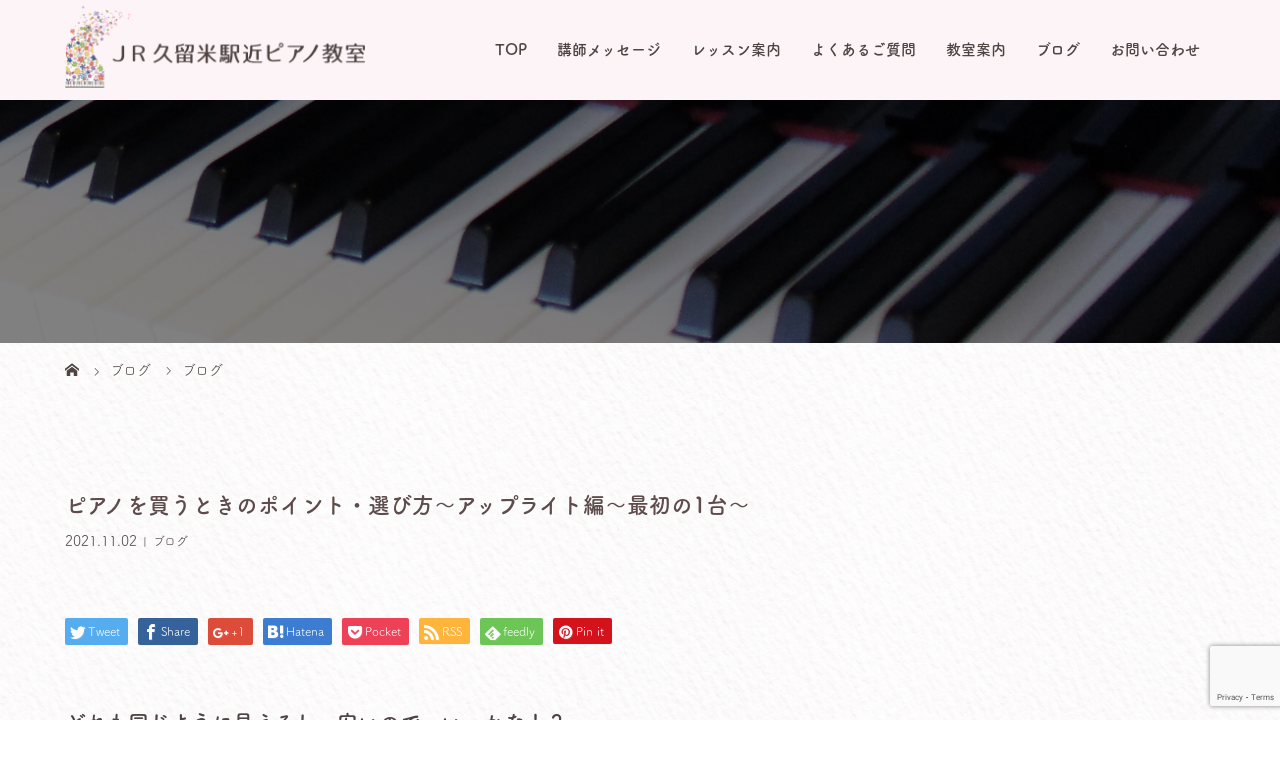

--- FILE ---
content_type: text/html; charset=UTF-8
request_url: https://rumi-piano.com/2021/11/02/piano-choice/
body_size: 53740
content:
<!DOCTYPE html>
<html class="pc" dir="ltr" lang="ja">
<head>
<meta charset="UTF-8">
<meta name="description" content="どれも同じように見えるし、安いので、いっかな！？初めてのピアノ『どれを買ったらよいのか、わかりません。』ご相談を受けることがあります。価格だけで、決めないでください。（最終的に価格は判断材料になることは間違いないです。">
<meta name="viewport" content="width=device-width">

<!--[if lt IE 9]>
<script src="https://rumi-piano.com/wp-content/themes/story_tcd041/js/html5.js"></script>
<![endif]-->
<link rel="pingback" href="https://rumi-piano.com/xmlrpc.php">
<!-- <link rel="shortcut icon" href="https://rumi-piano.com/wp-content/uploads/tcd-w/icon.png">
 -->
<link rel="shortcut icon" href="/favicon.ico" />

		<!-- All in One SEO 4.9.1 - aioseo.com -->
		<title>ピアノ購入のポイント 失敗しない 久留米市ピアノ教室 | 久留米市のピアノ教室、音楽教室 | JR久留米駅近ピアノ教室</title>
	<meta name="description" content="アップライト カワイ ヤマハ 違い 選び方 買い方 久留米市のピアノ教室" />
	<meta name="robots" content="max-image-preview:large" />
	<meta name="author" content="rumi"/>
	<link rel="canonical" href="https://rumi-piano.com/2021/11/02/piano-choice/" />
	<meta name="generator" content="All in One SEO (AIOSEO) 4.9.1" />

		<!-- Google tag (gtag.js) -->
<script async src="https://www.googletagmanager.com/gtag/js?id=G-04KESR83WW"></script>
<script>
  window.dataLayer = window.dataLayer || [];
  function gtag(){dataLayer.push(arguments);}
  gtag('js', new Date());

  gtag('config', 'G-04KESR83WW');
</script>
		<script type="application/ld+json" class="aioseo-schema">
			{"@context":"https:\/\/schema.org","@graph":[{"@type":"Article","@id":"https:\/\/rumi-piano.com\/2021\/11\/02\/piano-choice\/#article","name":"\u30d4\u30a2\u30ce\u8cfc\u5165\u306e\u30dd\u30a4\u30f3\u30c8 \u5931\u6557\u3057\u306a\u3044 \u4e45\u7559\u7c73\u5e02\u30d4\u30a2\u30ce\u6559\u5ba4 | \u4e45\u7559\u7c73\u5e02\u306e\u30d4\u30a2\u30ce\u6559\u5ba4\u3001\u97f3\u697d\u6559\u5ba4 | JR\u4e45\u7559\u7c73\u99c5\u8fd1\u30d4\u30a2\u30ce\u6559\u5ba4","headline":"\u30d4\u30a2\u30ce\u3092\u8cb7\u3046\u3068\u304d\u306e\u30dd\u30a4\u30f3\u30c8\u30fb\u9078\u3073\u65b9\uff5e\u30a2\u30c3\u30d7\u30e9\u30a4\u30c8\u7de8\uff5e\u6700\u521d\u306e1\u53f0\uff5e","author":{"@id":"https:\/\/rumi-piano.com\/author\/rumi\/#author"},"publisher":{"@id":"https:\/\/rumi-piano.com\/#organization"},"image":{"@type":"ImageObject","url":"https:\/\/rumi-piano.com\/wp-content\/uploads\/2021\/11\/\u30b9\u30af\u30ea\u30fc\u30f3\u30b7\u30e7\u30c3\u30c8-2021-10-22-101606.jpg","width":1154,"height":807},"datePublished":"2021-11-02T09:00:50+09:00","dateModified":"2021-11-02T12:55:04+09:00","inLanguage":"ja","mainEntityOfPage":{"@id":"https:\/\/rumi-piano.com\/2021\/11\/02\/piano-choice\/#webpage"},"isPartOf":{"@id":"https:\/\/rumi-piano.com\/2021\/11\/02\/piano-choice\/#webpage"},"articleSection":"\u30d6\u30ed\u30b0"},{"@type":"BreadcrumbList","@id":"https:\/\/rumi-piano.com\/2021\/11\/02\/piano-choice\/#breadcrumblist","itemListElement":[{"@type":"ListItem","@id":"https:\/\/rumi-piano.com#listItem","position":1,"name":"\u30db\u30fc\u30e0","item":"https:\/\/rumi-piano.com","nextItem":{"@type":"ListItem","@id":"https:\/\/rumi-piano.com\/category\/blog\/#listItem","name":"\u30d6\u30ed\u30b0"}},{"@type":"ListItem","@id":"https:\/\/rumi-piano.com\/category\/blog\/#listItem","position":2,"name":"\u30d6\u30ed\u30b0","item":"https:\/\/rumi-piano.com\/category\/blog\/","nextItem":{"@type":"ListItem","@id":"https:\/\/rumi-piano.com\/2021\/11\/02\/piano-choice\/#listItem","name":"\u30d4\u30a2\u30ce\u3092\u8cb7\u3046\u3068\u304d\u306e\u30dd\u30a4\u30f3\u30c8\u30fb\u9078\u3073\u65b9\uff5e\u30a2\u30c3\u30d7\u30e9\u30a4\u30c8\u7de8\uff5e\u6700\u521d\u306e1\u53f0\uff5e"},"previousItem":{"@type":"ListItem","@id":"https:\/\/rumi-piano.com#listItem","name":"\u30db\u30fc\u30e0"}},{"@type":"ListItem","@id":"https:\/\/rumi-piano.com\/2021\/11\/02\/piano-choice\/#listItem","position":3,"name":"\u30d4\u30a2\u30ce\u3092\u8cb7\u3046\u3068\u304d\u306e\u30dd\u30a4\u30f3\u30c8\u30fb\u9078\u3073\u65b9\uff5e\u30a2\u30c3\u30d7\u30e9\u30a4\u30c8\u7de8\uff5e\u6700\u521d\u306e1\u53f0\uff5e","previousItem":{"@type":"ListItem","@id":"https:\/\/rumi-piano.com\/category\/blog\/#listItem","name":"\u30d6\u30ed\u30b0"}}]},{"@type":"Organization","@id":"https:\/\/rumi-piano.com\/#organization","name":"\u4e45\u7559\u7c73\u5e02\u306e\u30d4\u30a2\u30ce\u6559\u5ba4\u3001\u97f3\u697d\u6559\u5ba4 | JR\u4e45\u7559\u7c73\u99c5\u8fd1\u30d4\u30a2\u30ce\u6559\u5ba4","url":"https:\/\/rumi-piano.com\/"},{"@type":"Person","@id":"https:\/\/rumi-piano.com\/author\/rumi\/#author","url":"https:\/\/rumi-piano.com\/author\/rumi\/","name":"rumi","image":{"@type":"ImageObject","@id":"https:\/\/rumi-piano.com\/2021\/11\/02\/piano-choice\/#authorImage","url":"https:\/\/secure.gravatar.com\/avatar\/d3aa4fe2f119b26dd56b41d60de945ba?s=96&d=mm&r=g","width":96,"height":96,"caption":"rumi"}},{"@type":"WebPage","@id":"https:\/\/rumi-piano.com\/2021\/11\/02\/piano-choice\/#webpage","url":"https:\/\/rumi-piano.com\/2021\/11\/02\/piano-choice\/","name":"\u30d4\u30a2\u30ce\u8cfc\u5165\u306e\u30dd\u30a4\u30f3\u30c8 \u5931\u6557\u3057\u306a\u3044 \u4e45\u7559\u7c73\u5e02\u30d4\u30a2\u30ce\u6559\u5ba4 | \u4e45\u7559\u7c73\u5e02\u306e\u30d4\u30a2\u30ce\u6559\u5ba4\u3001\u97f3\u697d\u6559\u5ba4 | JR\u4e45\u7559\u7c73\u99c5\u8fd1\u30d4\u30a2\u30ce\u6559\u5ba4","description":"\u30a2\u30c3\u30d7\u30e9\u30a4\u30c8 \u30ab\u30ef\u30a4 \u30e4\u30de\u30cf \u9055\u3044 \u9078\u3073\u65b9 \u8cb7\u3044\u65b9 \u4e45\u7559\u7c73\u5e02\u306e\u30d4\u30a2\u30ce\u6559\u5ba4","inLanguage":"ja","isPartOf":{"@id":"https:\/\/rumi-piano.com\/#website"},"breadcrumb":{"@id":"https:\/\/rumi-piano.com\/2021\/11\/02\/piano-choice\/#breadcrumblist"},"author":{"@id":"https:\/\/rumi-piano.com\/author\/rumi\/#author"},"creator":{"@id":"https:\/\/rumi-piano.com\/author\/rumi\/#author"},"image":{"@type":"ImageObject","url":"https:\/\/rumi-piano.com\/wp-content\/uploads\/2021\/11\/\u30b9\u30af\u30ea\u30fc\u30f3\u30b7\u30e7\u30c3\u30c8-2021-10-22-101606.jpg","@id":"https:\/\/rumi-piano.com\/2021\/11\/02\/piano-choice\/#mainImage","width":1154,"height":807},"primaryImageOfPage":{"@id":"https:\/\/rumi-piano.com\/2021\/11\/02\/piano-choice\/#mainImage"},"datePublished":"2021-11-02T09:00:50+09:00","dateModified":"2021-11-02T12:55:04+09:00"},{"@type":"WebSite","@id":"https:\/\/rumi-piano.com\/#website","url":"https:\/\/rumi-piano.com\/","name":"\u4e45\u7559\u7c73\u5e02\u306e\u30d4\u30a2\u30ce\u6559\u5ba4\u3001\u97f3\u697d\u6559\u5ba4 | JR\u4e45\u7559\u7c73\u99c5\u8fd1\u30d4\u30a2\u30ce\u6559\u5ba4","inLanguage":"ja","publisher":{"@id":"https:\/\/rumi-piano.com\/#organization"}}]}
		</script>
		<!-- All in One SEO -->

<link rel='dns-prefetch' href='//www.google.com' />
<link rel='dns-prefetch' href='//s.w.org' />
<link rel='stylesheet' id='wp-block-library-css'  href='https://rumi-piano.com/wp-includes/css/dist/block-library/style.min.css?ver=5.9.12' type='text/css' media='all' />
<link rel='stylesheet' id='aioseo/css/src/vue/standalone/blocks/table-of-contents/global.scss-css'  href='https://rumi-piano.com/wp-content/plugins/all-in-one-seo-pack/dist/Lite/assets/css/table-of-contents/global.e90f6d47.css?ver=4.9.1' type='text/css' media='all' />
<style id='global-styles-inline-css' type='text/css'>
body{--wp--preset--color--black: #000000;--wp--preset--color--cyan-bluish-gray: #abb8c3;--wp--preset--color--white: #ffffff;--wp--preset--color--pale-pink: #f78da7;--wp--preset--color--vivid-red: #cf2e2e;--wp--preset--color--luminous-vivid-orange: #ff6900;--wp--preset--color--luminous-vivid-amber: #fcb900;--wp--preset--color--light-green-cyan: #7bdcb5;--wp--preset--color--vivid-green-cyan: #00d084;--wp--preset--color--pale-cyan-blue: #8ed1fc;--wp--preset--color--vivid-cyan-blue: #0693e3;--wp--preset--color--vivid-purple: #9b51e0;--wp--preset--gradient--vivid-cyan-blue-to-vivid-purple: linear-gradient(135deg,rgba(6,147,227,1) 0%,rgb(155,81,224) 100%);--wp--preset--gradient--light-green-cyan-to-vivid-green-cyan: linear-gradient(135deg,rgb(122,220,180) 0%,rgb(0,208,130) 100%);--wp--preset--gradient--luminous-vivid-amber-to-luminous-vivid-orange: linear-gradient(135deg,rgba(252,185,0,1) 0%,rgba(255,105,0,1) 100%);--wp--preset--gradient--luminous-vivid-orange-to-vivid-red: linear-gradient(135deg,rgba(255,105,0,1) 0%,rgb(207,46,46) 100%);--wp--preset--gradient--very-light-gray-to-cyan-bluish-gray: linear-gradient(135deg,rgb(238,238,238) 0%,rgb(169,184,195) 100%);--wp--preset--gradient--cool-to-warm-spectrum: linear-gradient(135deg,rgb(74,234,220) 0%,rgb(151,120,209) 20%,rgb(207,42,186) 40%,rgb(238,44,130) 60%,rgb(251,105,98) 80%,rgb(254,248,76) 100%);--wp--preset--gradient--blush-light-purple: linear-gradient(135deg,rgb(255,206,236) 0%,rgb(152,150,240) 100%);--wp--preset--gradient--blush-bordeaux: linear-gradient(135deg,rgb(254,205,165) 0%,rgb(254,45,45) 50%,rgb(107,0,62) 100%);--wp--preset--gradient--luminous-dusk: linear-gradient(135deg,rgb(255,203,112) 0%,rgb(199,81,192) 50%,rgb(65,88,208) 100%);--wp--preset--gradient--pale-ocean: linear-gradient(135deg,rgb(255,245,203) 0%,rgb(182,227,212) 50%,rgb(51,167,181) 100%);--wp--preset--gradient--electric-grass: linear-gradient(135deg,rgb(202,248,128) 0%,rgb(113,206,126) 100%);--wp--preset--gradient--midnight: linear-gradient(135deg,rgb(2,3,129) 0%,rgb(40,116,252) 100%);--wp--preset--duotone--dark-grayscale: url('#wp-duotone-dark-grayscale');--wp--preset--duotone--grayscale: url('#wp-duotone-grayscale');--wp--preset--duotone--purple-yellow: url('#wp-duotone-purple-yellow');--wp--preset--duotone--blue-red: url('#wp-duotone-blue-red');--wp--preset--duotone--midnight: url('#wp-duotone-midnight');--wp--preset--duotone--magenta-yellow: url('#wp-duotone-magenta-yellow');--wp--preset--duotone--purple-green: url('#wp-duotone-purple-green');--wp--preset--duotone--blue-orange: url('#wp-duotone-blue-orange');--wp--preset--font-size--small: 13px;--wp--preset--font-size--medium: 20px;--wp--preset--font-size--large: 36px;--wp--preset--font-size--x-large: 42px;}.has-black-color{color: var(--wp--preset--color--black) !important;}.has-cyan-bluish-gray-color{color: var(--wp--preset--color--cyan-bluish-gray) !important;}.has-white-color{color: var(--wp--preset--color--white) !important;}.has-pale-pink-color{color: var(--wp--preset--color--pale-pink) !important;}.has-vivid-red-color{color: var(--wp--preset--color--vivid-red) !important;}.has-luminous-vivid-orange-color{color: var(--wp--preset--color--luminous-vivid-orange) !important;}.has-luminous-vivid-amber-color{color: var(--wp--preset--color--luminous-vivid-amber) !important;}.has-light-green-cyan-color{color: var(--wp--preset--color--light-green-cyan) !important;}.has-vivid-green-cyan-color{color: var(--wp--preset--color--vivid-green-cyan) !important;}.has-pale-cyan-blue-color{color: var(--wp--preset--color--pale-cyan-blue) !important;}.has-vivid-cyan-blue-color{color: var(--wp--preset--color--vivid-cyan-blue) !important;}.has-vivid-purple-color{color: var(--wp--preset--color--vivid-purple) !important;}.has-black-background-color{background-color: var(--wp--preset--color--black) !important;}.has-cyan-bluish-gray-background-color{background-color: var(--wp--preset--color--cyan-bluish-gray) !important;}.has-white-background-color{background-color: var(--wp--preset--color--white) !important;}.has-pale-pink-background-color{background-color: var(--wp--preset--color--pale-pink) !important;}.has-vivid-red-background-color{background-color: var(--wp--preset--color--vivid-red) !important;}.has-luminous-vivid-orange-background-color{background-color: var(--wp--preset--color--luminous-vivid-orange) !important;}.has-luminous-vivid-amber-background-color{background-color: var(--wp--preset--color--luminous-vivid-amber) !important;}.has-light-green-cyan-background-color{background-color: var(--wp--preset--color--light-green-cyan) !important;}.has-vivid-green-cyan-background-color{background-color: var(--wp--preset--color--vivid-green-cyan) !important;}.has-pale-cyan-blue-background-color{background-color: var(--wp--preset--color--pale-cyan-blue) !important;}.has-vivid-cyan-blue-background-color{background-color: var(--wp--preset--color--vivid-cyan-blue) !important;}.has-vivid-purple-background-color{background-color: var(--wp--preset--color--vivid-purple) !important;}.has-black-border-color{border-color: var(--wp--preset--color--black) !important;}.has-cyan-bluish-gray-border-color{border-color: var(--wp--preset--color--cyan-bluish-gray) !important;}.has-white-border-color{border-color: var(--wp--preset--color--white) !important;}.has-pale-pink-border-color{border-color: var(--wp--preset--color--pale-pink) !important;}.has-vivid-red-border-color{border-color: var(--wp--preset--color--vivid-red) !important;}.has-luminous-vivid-orange-border-color{border-color: var(--wp--preset--color--luminous-vivid-orange) !important;}.has-luminous-vivid-amber-border-color{border-color: var(--wp--preset--color--luminous-vivid-amber) !important;}.has-light-green-cyan-border-color{border-color: var(--wp--preset--color--light-green-cyan) !important;}.has-vivid-green-cyan-border-color{border-color: var(--wp--preset--color--vivid-green-cyan) !important;}.has-pale-cyan-blue-border-color{border-color: var(--wp--preset--color--pale-cyan-blue) !important;}.has-vivid-cyan-blue-border-color{border-color: var(--wp--preset--color--vivid-cyan-blue) !important;}.has-vivid-purple-border-color{border-color: var(--wp--preset--color--vivid-purple) !important;}.has-vivid-cyan-blue-to-vivid-purple-gradient-background{background: var(--wp--preset--gradient--vivid-cyan-blue-to-vivid-purple) !important;}.has-light-green-cyan-to-vivid-green-cyan-gradient-background{background: var(--wp--preset--gradient--light-green-cyan-to-vivid-green-cyan) !important;}.has-luminous-vivid-amber-to-luminous-vivid-orange-gradient-background{background: var(--wp--preset--gradient--luminous-vivid-amber-to-luminous-vivid-orange) !important;}.has-luminous-vivid-orange-to-vivid-red-gradient-background{background: var(--wp--preset--gradient--luminous-vivid-orange-to-vivid-red) !important;}.has-very-light-gray-to-cyan-bluish-gray-gradient-background{background: var(--wp--preset--gradient--very-light-gray-to-cyan-bluish-gray) !important;}.has-cool-to-warm-spectrum-gradient-background{background: var(--wp--preset--gradient--cool-to-warm-spectrum) !important;}.has-blush-light-purple-gradient-background{background: var(--wp--preset--gradient--blush-light-purple) !important;}.has-blush-bordeaux-gradient-background{background: var(--wp--preset--gradient--blush-bordeaux) !important;}.has-luminous-dusk-gradient-background{background: var(--wp--preset--gradient--luminous-dusk) !important;}.has-pale-ocean-gradient-background{background: var(--wp--preset--gradient--pale-ocean) !important;}.has-electric-grass-gradient-background{background: var(--wp--preset--gradient--electric-grass) !important;}.has-midnight-gradient-background{background: var(--wp--preset--gradient--midnight) !important;}.has-small-font-size{font-size: var(--wp--preset--font-size--small) !important;}.has-medium-font-size{font-size: var(--wp--preset--font-size--medium) !important;}.has-large-font-size{font-size: var(--wp--preset--font-size--large) !important;}.has-x-large-font-size{font-size: var(--wp--preset--font-size--x-large) !important;}
</style>
<link rel='stylesheet' id='contact-form-7-css'  href='https://rumi-piano.com/wp-content/plugins/contact-form-7/includes/css/styles.css?ver=5.6.4' type='text/css' media='all' />
<link rel='stylesheet' id='story-slick-css'  href='https://rumi-piano.com/wp-content/themes/story_tcd041/css/slick.css?ver=5.9.12' type='text/css' media='all' />
<link rel='stylesheet' id='story-slick-theme-css'  href='https://rumi-piano.com/wp-content/themes/story_tcd041/css/slick-theme.css?ver=5.9.12' type='text/css' media='all' />
<link rel='stylesheet' id='story-style-css'  href='https://rumi-piano.com/wp-content/themes/story_tcd041/style.css?ver=1.6' type='text/css' media='all' />
<link rel='stylesheet' id='story-responsive-css'  href='https://rumi-piano.com/wp-content/themes/story_tcd041/responsive.css?ver=1.6' type='text/css' media='all' />
<link rel='stylesheet' id='story-footer-bar-css'  href='https://rumi-piano.com/wp-content/themes/story_tcd041/css/footer-bar.css?ver=1.6' type='text/css' media='all' />
<script type='text/javascript' src='https://rumi-piano.com/wp-includes/js/jquery/jquery.min.js?ver=3.6.0' id='jquery-core-js'></script>
<script type='text/javascript' src='https://rumi-piano.com/wp-includes/js/jquery/jquery-migrate.min.js?ver=3.3.2' id='jquery-migrate-js'></script>
<script type='text/javascript' src='https://rumi-piano.com/wp-content/themes/story_tcd041/js/slick.min.js?ver=1.6' id='story-slick-js'></script>
<script type='text/javascript' src='https://rumi-piano.com/wp-content/themes/story_tcd041/js/functions.js?ver=1.6' id='story-script-js'></script>
<script type='text/javascript' src='https://rumi-piano.com/wp-content/themes/story_tcd041/js/responsive.js?ver=1.6' id='story-responsive-js'></script>
<link rel='shortlink' href='https://rumi-piano.com/?p=1551' />
<link rel="alternate" type="application/json+oembed" href="https://rumi-piano.com/wp-json/oembed/1.0/embed?url=https%3A%2F%2Frumi-piano.com%2F2021%2F11%2F02%2Fpiano-choice%2F" />
<link rel="alternate" type="text/xml+oembed" href="https://rumi-piano.com/wp-json/oembed/1.0/embed?url=https%3A%2F%2Frumi-piano.com%2F2021%2F11%2F02%2Fpiano-choice%2F&#038;format=xml" />
<style type="text/css">

</style>
<style>
.content02-button:hover, .button a:hover, .global-nav .sub-menu a:hover, .content02-button:hover, .footer-bar01, .copyright, .nav-links02-previous a, .nav-links02-next a, .pagetop a, #submit_comment:hover, .page-links a:hover, .page-links > span, .pw_form input[type="submit"]:hover, .post-password-form input[type="submit"]:hover { 
	background: #EC8DB6; 
}
.pb_slider .slick-prev:active, .pb_slider .slick-prev:focus, .pb_slider .slick-prev:hover {
	background: #EC8DB6 url(https://rumi-piano.com/wp-content/themes/story_tcd041/pagebuilder/assets/img/slider_arrow1.png) no-repeat 23px; 
}
.pb_slider .slick-next:active, .pb_slider .slick-next:focus, .pb_slider .slick-next:hover {
	background: #EC8DB6 url(https://rumi-piano.com/wp-content/themes/story_tcd041/pagebuilder/assets/img/slider_arrow2.png) no-repeat 25px 23px; 
}
#comment_textarea textarea:focus, #guest_info input:focus, #comment_textarea textarea:focus { 
	border: 1px solid #EC8DB6; 
}
.archive-title, .article01-title a, .article02-title a, .article03-title, .article03-category-item:hover, .article05-category-item:hover, .article04-title, .article05-title, .article06-title, .article06-category-item:hover, .column-layout01-title, .column-layout01-title, .column-layout02-title, .column-layout03-title, .column-layout04-title, .column-layout05-title, .column-layout02-title, .column-layout03-title, .column-layout04-title, .column-layout05-title, .content01-title, .content02-button, .content03-title, .content04-title, .footer-gallery-title, .global-nav a:hover,  .global-nav .current-menu-item > a, .headline-primary, .nav-links01-previous a:hover, .nav-links01-next a:hover, .post-title, .styled-post-list1-title:hover, .top-slider-content-inner:after, .breadcrumb a:hover, .article07-title, .post-category a:hover, .post-meta-box a:hover, .post-content a, .color_headline {
color: #EC8DB6;
}
.content02, .gallery01 .slick-arrow:hover, .global-nav .sub-menu a, .headline-bar, .nav-links02-next a:hover, .nav-links02-previous a:hover, .pagetop a:hover, .top-slider-nav li.active a, .top-slider-nav li:hover a {
background: #F5C5D5;
}
.social-nav-item a:hover:before {
color: #F5C5D5;
}
.article01-title a:hover, .article02-title a:hover, .article03 a:hover .article03-title, .article04 a:hover .article04-title, .article07 a:hover .article07-title, .post-content a:hover, .headline-link:hover {
	color: #EDD6E1;
}
@media only screen and (max-width: 991px) {
	.copyright {
		background: #EC8DB6;
	}
}
@media only screen and (max-width: 1200px) {
	.global-nav a, .global-nav a:hover {
		background: #F5C5D5;
	}
	.global-nav .sub-menu a {
		background: #EC8DB6;
	}
}
.headline-font-type {
font-family: Segoe UI, "ヒラギノ角ゴ ProN W3", "Hiragino Kaku Gothic ProN", "メイリオ", Meiryo, sans-serif;
}
a:hover .thumbnail01 img, .thumbnail01 img:hover {
	-moz-transform: scale(1.2); -ms-transform: scale(1.2); -o-transform: scale(1.2); -webkit-transform: scale(1.2); transform: scale(1.2); }
.global-nav > ul > li > a {
color: #666666;
}
.article06 a:hover:before {
background: rgba(255, 255, 255, 0.9);
}
.footer-nav-wrapper:before {
background-color: rgba(159, 136, 110, 0.8);
}
iframe{
max-width:100%;
}
</style>
    
<!--スマホ 電話番号リンク-->
<script type="text/javascript">
  function smtel(telno){
    if((navigator.userAgent.indexOf('iPhone') > 0 && navigator.userAgent.indexOf('iPod') == -1) || navigator.userAgent.indexOf('Android') > 0 && navigator.userAgent.indexOf('Mobile') > 0){
        document.write('<a class="tel-link" href="tel:'+telno+'">'+telno+'</a>');
        }else{
        document.write('<span class="tel-link">'+telno+'</span>');
    }
}
</script>
<!--スマホ 電話番号リンク END-->
		
<!--オリジナルCSS-->
<link rel="stylesheet" href="https://rumi-piano.com/wp-content/themes/story_tcd041/original.css?ver=202511292219">
<!--<link rel="stylesheet" type="text/css" href="https://rumi-piano.com/wp-content/themes/story_tcd041/original.css">-->
<!--オリジナルCSS END-->

<!-- Google Font -->
<link href="https://fonts.googleapis.com/css?family=Noto+Sans+JP&display=swap" rel="stylesheet">
<!-- Google Font END -->

<!-- typekit -->
<script>
  (function(d) {
    var config = {
      kitId: 'uxp5pld',
      scriptTimeout: 3000,
      async: true
    },
    h=d.documentElement,t=setTimeout(function(){h.className=h.className.replace(/\bwf-loading\b/g,"")+" wf-inactive";},config.scriptTimeout),tk=d.createElement("script"),f=false,s=d.getElementsByTagName("script")[0],a;h.className+=" wf-loading";tk.src='https://use.typekit.net/'+config.kitId+'.js';tk.async=true;tk.onload=tk.onreadystatechange=function(){a=this.readyState;if(f||a&&a!="complete"&&a!="loaded")return;f=true;clearTimeout(t);try{Typekit.load(config)}catch(e){}};s.parentNode.insertBefore(tk,s)
  })(document);
</script>
<!-- typekit END-->
    
</head>
<body class="post-template-default single single-post postid-1551 single-format-standard font-type2">
<header class="header">
	<div class="header-bar header-bar-fixed" style="background-color: #FFFFFF; color: #666666;">
		<div class="header-bar-inner inner">
			<div class="logo logo-image"><a href="https://rumi-piano.com/" data-label="久留米市のピアノ教室、音楽教室 | JR久留米駅近ピアノ教室"><img class="h_logo" src="https://rumi-piano.com/wp-content/uploads/2019/10/header_logo.png" alt="久留米市のピアノ教室、音楽教室 | JR久留米駅近ピアノ教室"></a></div>
			<a href="#" id="global-nav-button" class="global-nav-button"></a>
			<nav id="global-nav" class="global-nav"><ul id="menu-%e3%82%b0%e3%83%ad%e3%83%bc%e3%83%90%e3%83%ab%e3%83%a1%e3%83%8b%e3%83%a5%e3%83%bc" class="menu"><li id="menu-item-24" class="menu-item menu-item-type-post_type menu-item-object-page menu-item-home menu-item-24"><a href="https://rumi-piano.com/"><span></span>TOP</a></li>
<li id="menu-item-29" class="menu-item menu-item-type-post_type menu-item-object-page menu-item-29"><a href="https://rumi-piano.com/message/"><span></span>講師メッセージ</a></li>
<li id="menu-item-28" class="menu-item menu-item-type-post_type menu-item-object-page menu-item-has-children menu-item-28"><a href="https://rumi-piano.com/lessonannai/"><span></span>レッスン案内</a>
<ul class="sub-menu">
	<li id="menu-item-31" class="menu-item menu-item-type-custom menu-item-object-custom menu-item-31"><a href="https://rumi-piano.com/lessonannai/#price"><span></span>料金について</a></li>
	<li id="menu-item-1065" class="menu-item menu-item-type-post_type menu-item-object-page menu-item-1065"><a href="https://rumi-piano.com/zyuryokusoho/"><span></span>重力奏法レッスン</a></li>
	<li id="menu-item-1214" class="menu-item menu-item-type-post_type menu-item-object-page menu-item-1214"><a href="https://rumi-piano.com/stay/"><span></span>重力奏法・滞在型レッスン</a></li>
	<li id="menu-item-1117" class="menu-item menu-item-type-post_type menu-item-object-page menu-item-1117"><a href="https://rumi-piano.com/group/"><span></span>グループレッスン</a></li>
</ul>
</li>
<li id="menu-item-26" class="menu-item menu-item-type-post_type menu-item-object-page menu-item-26"><a href="https://rumi-piano.com/qa/"><span></span>よくあるご質問</a></li>
<li id="menu-item-27" class="menu-item menu-item-type-post_type menu-item-object-page menu-item-27"><a href="https://rumi-piano.com/map-access/"><span></span>教室案内</a></li>
<li id="menu-item-119" class="menu-item menu-item-type-taxonomy menu-item-object-category current-post-ancestor current-menu-parent current-post-parent menu-item-119"><a href="https://rumi-piano.com/category/blog/"><span></span>ブログ</a></li>
<li id="menu-item-25" class="menu-item menu-item-type-post_type menu-item-object-page menu-item-25"><a href="https://rumi-piano.com/contact/"><span></span>お問い合わせ</a></li>
</ul></nav>		</div>
	</div>
	<div class="signage" style="background-image: url();">
		<div class="signage-content" style="text-shadow: 2px 2px 2px #888888">
			<h1 class="signage-title headline-font-type" style="color: #FFFFFF; font-size: 50px;"></h1>
			<p class="signage-title-sub" style="color: #FFFFFF; font-size: 16px;"></p>
		</div>
	</div>
	<div class="breadcrumb-wrapper">
		<ul class="breadcrumb inner" itemscope itemtype="http://schema.org/BreadcrumbList">
			<li class="home" itemprop="itemListElement" itemscope itemtype="http://schema.org/ListItem">
				<a href="https://rumi-piano.com/" itemscope itemtype="http://schema.org/Thing" itemprop="item">
					<span itemprop="name">HOME</span>
				</a>
				<meta itemprop="position" content="1" />
			</li>
						<li itemprop="itemListElement" itemscope itemtype="http://schema.org/ListItem">
				<a href="https://rumi-piano.com">
					<span itemprop="name">ブログ</span>
				</a>
				<meta itemprop="position" content="2" />
			</li>
			<li itemprop="itemListElement" itemscope itemtype="http://schema.org/ListItem">
							<a href="https://rumi-piano.com/category/blog/" itemscope itemtype="http://schema.org/Thing" itemprop="item">
					<span itemprop="name">ブログ</span>
				</a>
							<meta itemprop="position" content="3" />
						</li>
					</ul>
	</div>
</header>
<div class="main">
	<div class="inner">
		<div class="post-header">
			<h1 class="post-title headline-font-type" style="font-size: 42px;">ピアノを買うときのポイント・選び方～アップライト編～最初の1台～</h1>
			<p class="post-meta">
				<time class="post-date" datetime="2021-11-02">2021.11.02</time><span class="post-category"><a href="https://rumi-piano.com/category/blog/" rel="category tag">ブログ</a></span>			</p>
		</div>
		<div class="clearfix">
			<div class="primary fleft">
				<div class="single_share clearfix" id="single_share_top">
<div class="share-type1 share-top">
 
	<div class="sns mb45">
		<ul class="type1 clearfix">
			<li class="twitter">
				<a href="http://twitter.com/share?text=%E3%83%94%E3%82%A2%E3%83%8E%E3%82%92%E8%B2%B7%E3%81%86%E3%81%A8%E3%81%8D%E3%81%AE%E3%83%9D%E3%82%A4%E3%83%B3%E3%83%88%E3%83%BB%E9%81%B8%E3%81%B3%E6%96%B9%EF%BD%9E%E3%82%A2%E3%83%83%E3%83%97%E3%83%A9%E3%82%A4%E3%83%88%E7%B7%A8%EF%BD%9E%E6%9C%80%E5%88%9D%E3%81%AE1%E5%8F%B0%EF%BD%9E&url=https%3A%2F%2Frumi-piano.com%2F2021%2F11%2F02%2Fpiano-choice%2F&via=&tw_p=tweetbutton&related=" onclick="javascript:window.open(this.href, '', 'menubar=no,toolbar=no,resizable=yes,scrollbars=yes,height=400,width=600');return false;"><i class="icon-twitter"></i><span class="ttl">Tweet</span><span class="share-count"></span></a>
			</li>
			<li class="facebook">
				<a href="//www.facebook.com/sharer/sharer.php?u=https://rumi-piano.com/2021/11/02/piano-choice/&amp;t=%E3%83%94%E3%82%A2%E3%83%8E%E3%82%92%E8%B2%B7%E3%81%86%E3%81%A8%E3%81%8D%E3%81%AE%E3%83%9D%E3%82%A4%E3%83%B3%E3%83%88%E3%83%BB%E9%81%B8%E3%81%B3%E6%96%B9%EF%BD%9E%E3%82%A2%E3%83%83%E3%83%97%E3%83%A9%E3%82%A4%E3%83%88%E7%B7%A8%EF%BD%9E%E6%9C%80%E5%88%9D%E3%81%AE1%E5%8F%B0%EF%BD%9E" class="facebook-btn-icon-link" target="blank" rel="nofollow"><i class="icon-facebook"></i><span class="ttl">Share</span><span class="share-count"></span></a>
			</li>
			<li class="googleplus">
				<a href="https://plus.google.com/share?url=https%3A%2F%2Frumi-piano.com%2F2021%2F11%2F02%2Fpiano-choice%2F" onclick="javascript:window.open(this.href, '', 'menubar=no,toolbar=no,resizable=yes,scrollbars=yes,height=600,width=500');return false;"><i class="icon-google-plus"></i><span class="ttl">+1</span><span class="share-count"></span></a>
			</li>
			<li class="hatebu">
				<a href="http://b.hatena.ne.jp/add?mode=confirm&url=https%3A%2F%2Frumi-piano.com%2F2021%2F11%2F02%2Fpiano-choice%2F" onclick="javascript:window.open(this.href, '', 'menubar=no,toolbar=no,resizable=yes,scrollbars=yes,height=400,width=510');return false;" ><i class="icon-hatebu"></i><span class="ttl">Hatena</span><span class="share-count"></span></a>
			</li>
			<li class="pocket">
				<a href="http://getpocket.com/edit?url=https%3A%2F%2Frumi-piano.com%2F2021%2F11%2F02%2Fpiano-choice%2F&title=%E3%83%94%E3%82%A2%E3%83%8E%E3%82%92%E8%B2%B7%E3%81%86%E3%81%A8%E3%81%8D%E3%81%AE%E3%83%9D%E3%82%A4%E3%83%B3%E3%83%88%E3%83%BB%E9%81%B8%E3%81%B3%E6%96%B9%EF%BD%9E%E3%82%A2%E3%83%83%E3%83%97%E3%83%A9%E3%82%A4%E3%83%88%E7%B7%A8%EF%BD%9E%E6%9C%80%E5%88%9D%E3%81%AE1%E5%8F%B0%EF%BD%9E" target="blank"><i class="icon-pocket"></i><span class="ttl">Pocket</span><span class="share-count"></span></a>
			</li>
			<li class="rss">
				<a href="https://rumi-piano.com/feed/" target="blank"><i class="icon-rss"></i><span class="ttl">RSS</span></a>
			</li>
			<li class="feedly">
				<a href="http://feedly.com/index.html#subscription%2Ffeed%2Fhttps://rumi-piano.com/feed/" target="blank"><i class="icon-feedly"></i><span class="ttl">feedly</span><span class="share-count"></span></a>
			</li>
			<li class="pinterest">
				<a rel="nofollow" target="_blank" href="https://www.pinterest.com/pin/create/button/?url=https%3A%2F%2Frumi-piano.com%2F2021%2F11%2F02%2Fpiano-choice%2F&media=https://rumi-piano.com/wp-content/uploads/2021/11/スクリーンショット-2021-10-22-101606.jpg&description=%E3%83%94%E3%82%A2%E3%83%8E%E3%82%92%E8%B2%B7%E3%81%86%E3%81%A8%E3%81%8D%E3%81%AE%E3%83%9D%E3%82%A4%E3%83%B3%E3%83%88%E3%83%BB%E9%81%B8%E3%81%B3%E6%96%B9%EF%BD%9E%E3%82%A2%E3%83%83%E3%83%97%E3%83%A9%E3%82%A4%E3%83%88%E7%B7%A8%EF%BD%9E%E6%9C%80%E5%88%9D%E3%81%AE1%E5%8F%B0%EF%BD%9E"><i class="icon-pinterest"></i><span class="ttl">Pin&nbsp;it</span></a>
			</li>
		</ul>
	</div>
</div>
				</div>
				<div class="post-content" style="font-size: 14px;">
<h1>どれも同じように見えるし、安いので、いっかな！？</h1>
<p class="well"><span style="font-size: 12pt;"><strong>初めてのピアノ</strong></span><br />
<span style="font-size: 12pt;"><strong>『どれを買ったらよいのか、わかりません。』</strong></span></p>
<p>ご相談を受けることがあります。</p>
<p><span style="background-color: #ffff00;"><strong>価格だけで、決めないでください。</strong></span><br />
（最終的に価格は判断材料になることは間違いないです。）</p>
<p>
要は、<strong><span style="background-color: #ffff00;">しっかり調べた上でご購入してください</span></strong>、ということです。<br />
※ここに書かれてあることは、ホンの一部であることもお断りしておきます。</p>
<p>&nbsp;</p>
<p>それぞれのご家庭で条件が異なりますので、絶対的なことは言えませんが、その環境において一番良いものを選べるよう、お話をすることがありますので、今回はそれをザックリとご紹介しようと思います。</p>
<p>&nbsp;</p>
<p class="well">・日本国内で使うのであれば<strong>国産が断然良い</strong>です。<br />
　確かにスタンウェイは素晴らしいピアノです。<br />
　でも、生産国で使われるのが最も適しているので国産が一番（湿度が大いに関係している）です。<br />
<strong>（調律師異口同音）</strong></p>
<p>・<strong>調律代金やメンテナンスに掛かる費用は、購入価格と比例する</strong>と考えてよいです。</p>
<p>・<strong>調律こそピアノの寿命を左右します、購入後は腕利きの調律師にお願いする</strong>ことを特にお勧めします。</p>
<p>&nbsp;</p>
<h2><strong>▼アップライトピアノとグランドピアノの違い</strong></h2>
<p>・ペダルの仕様が違います。詳しくは<strong><a href="https://rumi-piano.com/2019/11/24/piano-pedal/">当教室の過去ブログで説明しています。</a></strong></p>
<p>・アップライトピアノではトリルが入りづらいです、ロマン派（ショパンなど）から先の上位曲はアップライトでも上位機種が望ましいです。</p>
<p>・アップライト安い、グランドピアノ高いというイメージがあるかと思いますが、一概には言えません。<br />
　<span style="background-color: #ffff00;"><strong>アップライト４０万円台～２００万円台　グランドピアノ１００万前後～</strong></span></p>
<p>・<strong>ピアノの寿命50年</strong>と言われています。<br />
　ただし、環境に左右されます。</p>
<p>また、この数字は中古市場の価格相対します。</p>
<p>全所有者の環境不明な中古を購入するより、新品を購入する方がよいと思いますが、ピアノ環境が把握できており納得できるのであれば、お譲りいただくことも大賛成です。</p>
<p>私が母から購入してもらったピアノ（40年ほど所有）は身内に譲っています。<br />
そのピアノの中の状態は非常によろしく調律のみメンテ不要でした。</p>
<p><span style="background-color: #ccffff;"><strong>以前、フリマサイトでお安く中古を入手されたレッスン生がおられましたが、中がカビだらけで困っておられました。</strong></span></p>
<p>そういうこともありますので、やはり<span style="background-color: #ffff00;"><strong>実際に見て買う、試弾して買う</strong></span>ことをおすすめします。</p>
<p><strong>ほとんどの方の最初の1台はアップライトピアノ</strong>だと思います。</p>
<p><strong>アップライトピアノの形は２つ</strong>あります。</p>
<p><img class="alignleft  wp-image-1552" src="https://rumi-piano.com/wp-content/uploads/2021/10/スクリーンショット-2021-10-22-101606-コピー.jpg" alt="" width="750" height="412" srcset="https://rumi-piano.com/wp-content/uploads/2021/10/スクリーンショット-2021-10-22-101606-コピー.jpg 1475w, https://rumi-piano.com/wp-content/uploads/2021/10/スクリーンショット-2021-10-22-101606-コピー-300x165.jpg 300w, https://rumi-piano.com/wp-content/uploads/2021/10/スクリーンショット-2021-10-22-101606-コピー-1024x564.jpg 1024w, https://rumi-piano.com/wp-content/uploads/2021/10/スクリーンショット-2021-10-22-101606-コピー-768x423.jpg 768w" sizes="(max-width: 750px) 100vw, 750px" /><span style="font-size: 14px;">├</span></p>
<p>&nbsp;</p>
<p>&nbsp;</p>
<p>&nbsp;</p>
<p>&nbsp;</p>
<p>&nbsp;</p>
<p>&nbsp;</p>
<p>&nbsp;</p>
<p>&nbsp;</p>
<p>&nbsp;</p>
<p><span style="background-color: #ffff00; font-size: 14pt;"><strong><span style="background-color: #ffff00;">①鍵盤蓋の上部に譜面台が付いている<br />
</span></strong></span><span style="font-size: 12pt;">└グランドピアノと同じ位置</span><span style="background-color: #ffff00; font-size: 14pt;"><strong><span style="background-color: #ffff00;"><br />
</span></strong></span><span style="background-color: #ffff00; font-size: 14pt;"><strong>②鍵盤蓋の裏側に譜面台が付いている</strong></span><br />
<span style="font-size: 12pt;">├ピアノを弾く方ならわかると思いますが、演奏途中に手が当たることがあります</span><br />
<span style="font-size: 12pt;">└楽譜が立た</span>ない</p>
<p>&nbsp;</p>
<p>２、３年もすれば、この違いがだんだん分かってきます。<span style="background-color: #ccffff;"><strong><span style="color: #ff0000;">※１</span></strong></span><br />
私も中学ぐらいからは恩師宅や学校のグランドピアノで練習するようになりました。<br />
<strong>自宅のピアノで練習できない、、、私自身が経験者</strong>です。</p>
<p>&nbsp;</p>
<p><strong><span style="color: #ff0000;"><span style="background-color: #ccffff;">※１</span><br />
</span></strong><span style="background-color: #ccffff; font-size: 10pt;"><strong>今回は触れませんが、勿論、回避策はいくつもあります。</strong></span></p>
<p>&nbsp;</p>
<p>&nbsp;</p>
<h3>いよいよ具体的なお話になります。<br />
国産のピアノメーカー、代表的なK社とY社に限って見てみます。</h3>
<p>&nbsp;</p>
<p>①タイプでK社、Y社の<span style="background-color: #ffff00;"><strong>最安値機種</strong></span>は以下の通り。</p>
<p><img loading="lazy" class="alignleft  wp-image-1554" src="https://rumi-piano.com/wp-content/uploads/2021/10/スクリーンショット-2021-10-22-101439.jpg" alt="" width="264" height="252" srcset="https://rumi-piano.com/wp-content/uploads/2021/10/スクリーンショット-2021-10-22-101439.jpg 837w, https://rumi-piano.com/wp-content/uploads/2021/10/スクリーンショット-2021-10-22-101439-300x286.jpg 300w, https://rumi-piano.com/wp-content/uploads/2021/10/スクリーンショット-2021-10-22-101439-768x731.jpg 768w, https://rumi-piano.com/wp-content/uploads/2021/10/スクリーンショット-2021-10-22-101439-100x96.jpg 100w" sizes="(max-width: 264px) 100vw, 264px" /><strong><span style="background-color: #ffff00; font-size: 14pt;">K-400</span></strong></p>
<p><span style="font-size: 14px;">標準価格<strong><span style="background-color: #ffcc99;"> 858,000円</span></strong>（税抜 780,000円)</span></p>
<p>&nbsp;</p>
<p>&nbsp;</p>
<p>&nbsp;</p>
<p>&nbsp;</p>
<p><img loading="lazy" class="wp-image-1553 alignleft" src="https://rumi-piano.com/wp-content/uploads/2021/10/スクリーンショット-2021-10-22-101417.jpg" alt="" width="256" height="235" srcset="https://rumi-piano.com/wp-content/uploads/2021/10/スクリーンショット-2021-10-22-101417.jpg 530w, https://rumi-piano.com/wp-content/uploads/2021/10/スクリーンショット-2021-10-22-101417-300x276.jpg 300w" sizes="(max-width: 256px) 100vw, 256px" /><strong><span class="product-name" style="background-color: #ffff00; font-size: 14pt;">YUS5</span></strong></p>
<p class="price">希望小売価格：<strong><span style="background-color: #ffcc99;">1,452,000円</span></strong>（税込）</p>
<p>※Y社の①タイプはこの1機種のみ</p>
<p>&nbsp;</p>
<p>&nbsp;</p>
<h4>上述のピアノと同仕様で②タイプになると以下の通り。</h4>
<p>&nbsp;</p>
<p><img loading="lazy" class="alignleft  wp-image-1555" src="https://rumi-piano.com/wp-content/uploads/2021/10/スクリーンショット-2021-10-22-101505.jpg" alt="" width="343" height="339" srcset="https://rumi-piano.com/wp-content/uploads/2021/10/スクリーンショット-2021-10-22-101505.jpg 827w, https://rumi-piano.com/wp-content/uploads/2021/10/スクリーンショット-2021-10-22-101505-300x296.jpg 300w, https://rumi-piano.com/wp-content/uploads/2021/10/スクリーンショット-2021-10-22-101505-768x759.jpg 768w, https://rumi-piano.com/wp-content/uploads/2021/10/スクリーンショット-2021-10-22-101505-120x120.jpg 120w" sizes="(max-width: 343px) 100vw, 343px" /></p>
<p><span style="font-size: 21px; font-weight: 600;"><span style="font-size: 14pt; background-color: #ffff00;">K-300</span><br />
<span style="font-size: 12pt;">（K-400同仕様、譜面台のみ異なる）</span></span></p>
<div class="price_wp">
<p><span style="font-size: 14px;">標準価格<strong><span style="background-color: #ffcc99;"> 770,000円</span></strong>（税抜 700,000円)</span></p>
</div>
<p>&nbsp;</p>
<p>&nbsp;</p>
<p>&nbsp;</p>
<p>&nbsp;</p>
<p>&nbsp;</p>
<p><strong><span style="background-color: #ffff00;">譜面台の仕様が異なるだけ</span>で、K社では<span style="background-color: #ffcc99;">88,000円の違い</span></strong>があります。</p>
<p><span style="background-color: #ffcc99;"><strong>K社とY社では60万円（ピアノ1台分相当）近くも違います！</strong></span></p>
<p>
それをどのように捉えるかはそれぞれでお考えいただき、一番合ったものをご購入ください。</p>
<div class="price_wp"> </div>
<h5>オマケ</h5>
<h5><span style="background-color: #ccffff;">Y社のフラッグシップモデル</span></h5>
<h3><span class="product-name" style="background-color: #ccffff;">SU7</span></h3>
<p class="price">希望小売価格：<span style="background-color: #ffcc99;"><strong>2,640,000円</strong></span>（税込）</p>
<p>もありますが、①の大譜面台ではありません。<br />
価格がここまで高くなると、グランドピアノをやはりおすすめします。</p>
<p>最初の一台はお安いもの、中古のものを入手して、<span style="background-color: #ffff00;"><strong>続くようなら買い替える</strong></span>、というのもアリかと思います。<br />
実際、私は現在アップライト1台、グランドピアノ1台所有していますが、それぞれ2台目です。<br />
（母に買ってもらったピアノはこれに含まれていません。）</p>
<p><span style="background-color: #ffff00;"><strong>上手くなれば買い替えればいい！</strong></span></p>
<p>レッスン生の中にも同じような方がおられます。<br />
<span style="background-color: #ff99cc;"><strong>まずは、上手くなること！</strong></span></p>
<p><span style="background-color: #ff99cc;"><strong><span style="font-size: 18pt; background-color: #ff99cc;">─私にお任せください！</span></strong></span></p>
<p>※いずれもブログ掲載時点での価格および仕様となります。<br />
※実際にご購入の際には、ご自身でお確かめの上ご判断ください。</p>
<p>&nbsp;</p>
<p>&nbsp;</p>
<div id="titleblock_feature_div" class="celwidget" data-feature-name="titleblock" data-csa-c-id="hm18b6-bdfj1-qm8r0l-roxiy" data-cel-widget="titleblock_feature_div">
<div class="a-section a-spacing-none"> </div>
</div>
<p>それではレッスンでお会いしましょう🎵</p>
<h6> </h6>
<h6> </h6>
<h6>◇ここからは、当教室でも大活躍の<strong>ピアノのお掃除必須アイテム</strong>のご紹介です。</h6>
<h2>ノンアルコール＆象牙にも使える！<br />
ピアノ鍵盤除菌クリーナー</h2>
<h3>🌟コスパでダントツなのがコレ！</h3>
<p><strong><a href="https://www.amazon.co.jp/gp/product/B0026FGIM6/ref=ppx_yo_dt_b_asin_title_o00_s00?ie=UTF8&amp;psc=1">鍵盤用クリーナー/キークリン</a></strong><br />
価格: ￥830 &amp; 配送料無料（プライム会員）</p>
<p class="well">象牙鍵盤を含む鍵盤楽器のほとんどに対応できる鍵盤クリーナー。<br />
汚れも簡単に落ち、鍵盤を除菌・清浄し、ホコリによるキズを防ぎます。<br />
鍵盤の除菌・清掃。</p>
<div id="titleblock_feature_div" class="celwidget" data-feature-name="titleblock" data-csa-c-id="hm18b6-bdfj1-qm8r0l-roxiy" data-cel-widget="titleblock_feature_div">
<div class="a-section a-spacing-none">
<p><strong>無臭、ノンアルコール</strong>、重宝しています♪</p>
<p>ピアノは非常にデリケートなので、適切な方法で清掃しなければ、鍵盤表面のひび割れの原因となったり、ピアノ内部に影響を及ぼすおそれがあります。</p>
<p>大事なピアノと末長く付き合っていくために注意しましょう！</p>
<p id="title" class="a-spacing-none a-text-normal"><strong><a href="https://rumi-piano.com/zyuryokusoho/">重力奏法のレッスン</a>も本格始動しました❣</strong></p>
</div>
</div>
<p><strong>美しい音を求めて、私自身も研究練習を続けていきます。</strong></p>
<p><a class="q_button bt_yellow" href="https://rumi-piano.com/lessonannai/">レッスン案内はこちらから</a></p>
<p><strong>教室では、楽譜通りに弾くだけではなく、美しい音の追及、ピアノを弾き始めの段階から体を痛めないレッスンをします。</strong></p>
<p>美しい音を出すために、お子様の成長に、大人の方の「またピアノを弾きたい」を応援します。<br />
ご質問も受け付けます！</p>
<p>コメント、メール、お電話　お気軽にどうぞ♪</p>
<p><a class="q_button bt_red" href="https://rumi-piano.com/contact/">お問い合わせはこちらから</a></p>
				</div>
				<!-- banner1 -->
				<ul class="post-meta-box clearfix">
					<li class="post-meta-box-item post-meta-box-category"><a href="https://rumi-piano.com/category/blog/" rel="category tag">ブログ</a></li>
					<li class="post-meta-box-item post-meta-box-comment">コメント: <a href="#comment_headline">0</a></li>
				</ul>
				<ul class="nav-links01 headline-font-type clearfix">
					<li class="nav-links01-previous">
						<a href="https://rumi-piano.com/2021/10/31/november-2/">11月　㊊㊋のレッスン生の皆様へ～【事務連絡】</a>
					</li>
					<li class="nav-links01-next">
						<a href="https://rumi-piano.com/2021/11/11/lesson-scene/">最近のレッスン風景～番外編～</a>
					</li>
				</ul>
				<!-- banner2 -->
				<section>
<h3 class="headline-bar headline-comment">コメント</h3>
<div id="comment_header" class="clearfix">
	<ul id="comment_header_right">
		<li id="trackback_closed"><p>トラックバックは利用できません。</p></li>
   		<li id="comment_closed"><p>コメント (0)</p></li>
	</ul>
</div><!-- END #comment_header -->
<div id="comments">
	<!-- start commnet -->
	<div id="comment_area">
  		<ol class="commentlist">
			<li class="comment">
     			<div class="comment-content"><p class="no_comment">この記事へのコメントはありません。</p></div>
    		</li>
		</ol>
		<!-- comments END -->
	</div><!-- #comment_area END -->
 	<!-- start trackback -->
 	<div id="trackback_area">
		<ol class="commentlist">
   			<li class="comment"><div class="comment-content"><p class="no_comment">この記事へのトラックバックはありません。</p></div></li>
		</ol>
  		<div id="trackback_url_area">
   			<label for="trackback_url">トラックバック URL</label>
   			<input type="text" name="trackback_url" id="trackback_url" size="60" value="https://rumi-piano.com/2021/11/02/piano-choice/trackback/" readonly="readonly" onfocus="this.select()">
  		</div>
	<!-- trackback end -->
	</div><!-- #trackback_area END -->
	<fieldset class="comment_form_wrapper" id="respond">
		<div id="cancel_comment_reply"><a rel="nofollow" id="cancel-comment-reply-link" href="/2021/11/02/piano-choice/#respond" style="display:none;">返信をキャンセルする。</a></div>
			<form action="https://rumi-piano.com/wp-comments-post.php" method="post" id="commentform">
				<div id="guest_info">
    				<div id="guest_name"><label for="author"><span>名前</span>( 必須 )</label><input type="text" name="author" id="author" value="" size="22" tabindex="1" aria-required='true'></div>
    				<div id="guest_email"><label for="email"><span>E-MAIL</span>( 必須 ) ※ 公開されません</label><input type="text" name="email" id="email" value="" size="22" tabindex="2" aria-required='true'></div>
    				<div id="guest_url"><label for="url"><span>URL</span></label><input type="text" name="url" id="url" value="" size="22" tabindex="3"></div>
				</div>
				<div id="comment_textarea">
					<label for="comment"><span>コメント内容</span></label>
    				<textarea name="comment" id="comment" cols="50" rows="10" tabindex="4"></textarea>
   				</div>
				<div id="submit_comment_wrapper">
<p><img src="https://rumi-piano.com/wp-content/siteguard/758131349.png" alt="CAPTCHA"></p><p><label for="siteguard_captcha">上に表示された文字を入力してください。</label><br /><input type="text" name="siteguard_captcha" id="siteguard_captcha" class="input" value="" size="10" aria-required="true" /><input type="hidden" name="siteguard_captcha_prefix" id="siteguard_captcha_prefix" value="758131349" /></p>					<input name="submit" type="submit" id="submit_comment" tabindex="5" value="コメントをする" title="コメントをする" alt="コメントをする">
   				</div>
   				<div id="input_hidden_field">
<input type='hidden' name='comment_post_ID' value='1551' id='comment_post_ID' />
<input type='hidden' name='comment_parent' id='comment_parent' value='0' />
				</div>
			</form>
 	</fieldset><!-- #comment-form-area END -->
</div><!-- #comment end -->
				</section>

			</div>
		<div class="secondary fright">
		</div>
		</div>
	</div>
</div>
<footer class="footer">
	<section class="footer-gallery">
		<h2 class="footer-gallery-title headline-font-type" style="font-size: 40px;"></h2>
		<div class="footer-gallery-slider">
		</div>
	</section>
	<div class="footer-content inner">
		<div class="footer-logo footer-logo-image"><a href="https://rumi-piano.com/"><img class="f_logo" src="https://rumi-piano.com/wp-content/uploads/2019/10/footer_logo.png" alt="久留米市のピアノ教室、音楽教室 | JR久留米駅近ピアノ教室"></a></div>
		<p class="align1">〒830-0023<br />
福岡県久留米市中央町1-1 <br />
ザ・ライオンズ久留米ウェリスタワー<br />
TEL:090-7986-9549</p>
	</div>
	<div class="footer-bar01">
		<div class="footer-bar01-inner">
			<ul class="social-nav">
			</ul>
			<p class="copyright"><small>Copyright &copy; 久留米市のピアノ教室、音楽教室 | JR久留米駅近ピアノ教室. All rights reserved.</small></p>
			<div id="pagetop" class="pagetop">
				<a href="#"></a>
			</div>
		</div>
	</div>
</footer>
<script type="module"  src='https://rumi-piano.com/wp-content/plugins/all-in-one-seo-pack/dist/Lite/assets/table-of-contents.95d0dfce.js?ver=4.9.1' id='aioseo/js/src/vue/standalone/blocks/table-of-contents/frontend.js-js'></script>
<script type='text/javascript' src='https://rumi-piano.com/wp-content/plugins/contact-form-7/includes/swv/js/index.js?ver=5.6.4' id='swv-js'></script>
<script type='text/javascript' id='contact-form-7-js-extra'>
/* <![CDATA[ */
var wpcf7 = {"api":{"root":"https:\/\/rumi-piano.com\/wp-json\/","namespace":"contact-form-7\/v1"}};
/* ]]> */
</script>
<script type='text/javascript' src='https://rumi-piano.com/wp-content/plugins/contact-form-7/includes/js/index.js?ver=5.6.4' id='contact-form-7-js'></script>
<script type='text/javascript' src='https://rumi-piano.com/wp-content/themes/story_tcd041/js/comment.js?ver=1.6' id='comment-js'></script>
<script type='text/javascript' src='https://rumi-piano.com/wp-content/themes/story_tcd041/js/footer-bar.js?ver=1.6' id='story-footer-bar-js'></script>
<script type='text/javascript' src='https://www.google.com/recaptcha/api.js?render=6LfTZckUAAAAAB62twG4eG0U6WkcXlUSZMS70Pca&#038;ver=3.0' id='google-recaptcha-js'></script>
<script type='text/javascript' src='https://rumi-piano.com/wp-includes/js/dist/vendor/regenerator-runtime.min.js?ver=0.13.9' id='regenerator-runtime-js'></script>
<script type='text/javascript' src='https://rumi-piano.com/wp-includes/js/dist/vendor/wp-polyfill.min.js?ver=3.15.0' id='wp-polyfill-js'></script>
<script type='text/javascript' id='wpcf7-recaptcha-js-extra'>
/* <![CDATA[ */
var wpcf7_recaptcha = {"sitekey":"6LfTZckUAAAAAB62twG4eG0U6WkcXlUSZMS70Pca","actions":{"homepage":"homepage","contactform":"contactform"}};
/* ]]> */
</script>
<script type='text/javascript' src='https://rumi-piano.com/wp-content/plugins/contact-form-7/modules/recaptcha/index.js?ver=5.6.4' id='wpcf7-recaptcha-js'></script>
<script>
jQuery(function(){
jQuery(".footer-gallery-slider").slick({
 
		autoplay: true,
		draggable: true,
		infinite: true,
		arrows: false,
		slidesToShow: 4,
		responsive: [
    		{
     			breakpoint: 992,
      			settings: {
        			slidesToShow: 3
    			}
    		},
    		{
     			breakpoint: 768,
      			settings: {
        			slidesToShow: 2
      			}
    		}
  		]
	});
});
</script>
<script>
if (window.matchMedia( "(max-width: 1200px)" ).matches) {
jQuery('.menu a[href]').on('click', function(event) {
    jQuery('.global-nav-button').trigger('click');
});
}
</script>
</body>
</html>


--- FILE ---
content_type: text/html; charset=utf-8
request_url: https://www.google.com/recaptcha/api2/anchor?ar=1&k=6LfTZckUAAAAAB62twG4eG0U6WkcXlUSZMS70Pca&co=aHR0cHM6Ly9ydW1pLXBpYW5vLmNvbTo0NDM.&hl=en&v=TkacYOdEJbdB_JjX802TMer9&size=invisible&anchor-ms=20000&execute-ms=15000&cb=agkdb770988m
body_size: 45571
content:
<!DOCTYPE HTML><html dir="ltr" lang="en"><head><meta http-equiv="Content-Type" content="text/html; charset=UTF-8">
<meta http-equiv="X-UA-Compatible" content="IE=edge">
<title>reCAPTCHA</title>
<style type="text/css">
/* cyrillic-ext */
@font-face {
  font-family: 'Roboto';
  font-style: normal;
  font-weight: 400;
  src: url(//fonts.gstatic.com/s/roboto/v18/KFOmCnqEu92Fr1Mu72xKKTU1Kvnz.woff2) format('woff2');
  unicode-range: U+0460-052F, U+1C80-1C8A, U+20B4, U+2DE0-2DFF, U+A640-A69F, U+FE2E-FE2F;
}
/* cyrillic */
@font-face {
  font-family: 'Roboto';
  font-style: normal;
  font-weight: 400;
  src: url(//fonts.gstatic.com/s/roboto/v18/KFOmCnqEu92Fr1Mu5mxKKTU1Kvnz.woff2) format('woff2');
  unicode-range: U+0301, U+0400-045F, U+0490-0491, U+04B0-04B1, U+2116;
}
/* greek-ext */
@font-face {
  font-family: 'Roboto';
  font-style: normal;
  font-weight: 400;
  src: url(//fonts.gstatic.com/s/roboto/v18/KFOmCnqEu92Fr1Mu7mxKKTU1Kvnz.woff2) format('woff2');
  unicode-range: U+1F00-1FFF;
}
/* greek */
@font-face {
  font-family: 'Roboto';
  font-style: normal;
  font-weight: 400;
  src: url(//fonts.gstatic.com/s/roboto/v18/KFOmCnqEu92Fr1Mu4WxKKTU1Kvnz.woff2) format('woff2');
  unicode-range: U+0370-0377, U+037A-037F, U+0384-038A, U+038C, U+038E-03A1, U+03A3-03FF;
}
/* vietnamese */
@font-face {
  font-family: 'Roboto';
  font-style: normal;
  font-weight: 400;
  src: url(//fonts.gstatic.com/s/roboto/v18/KFOmCnqEu92Fr1Mu7WxKKTU1Kvnz.woff2) format('woff2');
  unicode-range: U+0102-0103, U+0110-0111, U+0128-0129, U+0168-0169, U+01A0-01A1, U+01AF-01B0, U+0300-0301, U+0303-0304, U+0308-0309, U+0323, U+0329, U+1EA0-1EF9, U+20AB;
}
/* latin-ext */
@font-face {
  font-family: 'Roboto';
  font-style: normal;
  font-weight: 400;
  src: url(//fonts.gstatic.com/s/roboto/v18/KFOmCnqEu92Fr1Mu7GxKKTU1Kvnz.woff2) format('woff2');
  unicode-range: U+0100-02BA, U+02BD-02C5, U+02C7-02CC, U+02CE-02D7, U+02DD-02FF, U+0304, U+0308, U+0329, U+1D00-1DBF, U+1E00-1E9F, U+1EF2-1EFF, U+2020, U+20A0-20AB, U+20AD-20C0, U+2113, U+2C60-2C7F, U+A720-A7FF;
}
/* latin */
@font-face {
  font-family: 'Roboto';
  font-style: normal;
  font-weight: 400;
  src: url(//fonts.gstatic.com/s/roboto/v18/KFOmCnqEu92Fr1Mu4mxKKTU1Kg.woff2) format('woff2');
  unicode-range: U+0000-00FF, U+0131, U+0152-0153, U+02BB-02BC, U+02C6, U+02DA, U+02DC, U+0304, U+0308, U+0329, U+2000-206F, U+20AC, U+2122, U+2191, U+2193, U+2212, U+2215, U+FEFF, U+FFFD;
}
/* cyrillic-ext */
@font-face {
  font-family: 'Roboto';
  font-style: normal;
  font-weight: 500;
  src: url(//fonts.gstatic.com/s/roboto/v18/KFOlCnqEu92Fr1MmEU9fCRc4AMP6lbBP.woff2) format('woff2');
  unicode-range: U+0460-052F, U+1C80-1C8A, U+20B4, U+2DE0-2DFF, U+A640-A69F, U+FE2E-FE2F;
}
/* cyrillic */
@font-face {
  font-family: 'Roboto';
  font-style: normal;
  font-weight: 500;
  src: url(//fonts.gstatic.com/s/roboto/v18/KFOlCnqEu92Fr1MmEU9fABc4AMP6lbBP.woff2) format('woff2');
  unicode-range: U+0301, U+0400-045F, U+0490-0491, U+04B0-04B1, U+2116;
}
/* greek-ext */
@font-face {
  font-family: 'Roboto';
  font-style: normal;
  font-weight: 500;
  src: url(//fonts.gstatic.com/s/roboto/v18/KFOlCnqEu92Fr1MmEU9fCBc4AMP6lbBP.woff2) format('woff2');
  unicode-range: U+1F00-1FFF;
}
/* greek */
@font-face {
  font-family: 'Roboto';
  font-style: normal;
  font-weight: 500;
  src: url(//fonts.gstatic.com/s/roboto/v18/KFOlCnqEu92Fr1MmEU9fBxc4AMP6lbBP.woff2) format('woff2');
  unicode-range: U+0370-0377, U+037A-037F, U+0384-038A, U+038C, U+038E-03A1, U+03A3-03FF;
}
/* vietnamese */
@font-face {
  font-family: 'Roboto';
  font-style: normal;
  font-weight: 500;
  src: url(//fonts.gstatic.com/s/roboto/v18/KFOlCnqEu92Fr1MmEU9fCxc4AMP6lbBP.woff2) format('woff2');
  unicode-range: U+0102-0103, U+0110-0111, U+0128-0129, U+0168-0169, U+01A0-01A1, U+01AF-01B0, U+0300-0301, U+0303-0304, U+0308-0309, U+0323, U+0329, U+1EA0-1EF9, U+20AB;
}
/* latin-ext */
@font-face {
  font-family: 'Roboto';
  font-style: normal;
  font-weight: 500;
  src: url(//fonts.gstatic.com/s/roboto/v18/KFOlCnqEu92Fr1MmEU9fChc4AMP6lbBP.woff2) format('woff2');
  unicode-range: U+0100-02BA, U+02BD-02C5, U+02C7-02CC, U+02CE-02D7, U+02DD-02FF, U+0304, U+0308, U+0329, U+1D00-1DBF, U+1E00-1E9F, U+1EF2-1EFF, U+2020, U+20A0-20AB, U+20AD-20C0, U+2113, U+2C60-2C7F, U+A720-A7FF;
}
/* latin */
@font-face {
  font-family: 'Roboto';
  font-style: normal;
  font-weight: 500;
  src: url(//fonts.gstatic.com/s/roboto/v18/KFOlCnqEu92Fr1MmEU9fBBc4AMP6lQ.woff2) format('woff2');
  unicode-range: U+0000-00FF, U+0131, U+0152-0153, U+02BB-02BC, U+02C6, U+02DA, U+02DC, U+0304, U+0308, U+0329, U+2000-206F, U+20AC, U+2122, U+2191, U+2193, U+2212, U+2215, U+FEFF, U+FFFD;
}
/* cyrillic-ext */
@font-face {
  font-family: 'Roboto';
  font-style: normal;
  font-weight: 900;
  src: url(//fonts.gstatic.com/s/roboto/v18/KFOlCnqEu92Fr1MmYUtfCRc4AMP6lbBP.woff2) format('woff2');
  unicode-range: U+0460-052F, U+1C80-1C8A, U+20B4, U+2DE0-2DFF, U+A640-A69F, U+FE2E-FE2F;
}
/* cyrillic */
@font-face {
  font-family: 'Roboto';
  font-style: normal;
  font-weight: 900;
  src: url(//fonts.gstatic.com/s/roboto/v18/KFOlCnqEu92Fr1MmYUtfABc4AMP6lbBP.woff2) format('woff2');
  unicode-range: U+0301, U+0400-045F, U+0490-0491, U+04B0-04B1, U+2116;
}
/* greek-ext */
@font-face {
  font-family: 'Roboto';
  font-style: normal;
  font-weight: 900;
  src: url(//fonts.gstatic.com/s/roboto/v18/KFOlCnqEu92Fr1MmYUtfCBc4AMP6lbBP.woff2) format('woff2');
  unicode-range: U+1F00-1FFF;
}
/* greek */
@font-face {
  font-family: 'Roboto';
  font-style: normal;
  font-weight: 900;
  src: url(//fonts.gstatic.com/s/roboto/v18/KFOlCnqEu92Fr1MmYUtfBxc4AMP6lbBP.woff2) format('woff2');
  unicode-range: U+0370-0377, U+037A-037F, U+0384-038A, U+038C, U+038E-03A1, U+03A3-03FF;
}
/* vietnamese */
@font-face {
  font-family: 'Roboto';
  font-style: normal;
  font-weight: 900;
  src: url(//fonts.gstatic.com/s/roboto/v18/KFOlCnqEu92Fr1MmYUtfCxc4AMP6lbBP.woff2) format('woff2');
  unicode-range: U+0102-0103, U+0110-0111, U+0128-0129, U+0168-0169, U+01A0-01A1, U+01AF-01B0, U+0300-0301, U+0303-0304, U+0308-0309, U+0323, U+0329, U+1EA0-1EF9, U+20AB;
}
/* latin-ext */
@font-face {
  font-family: 'Roboto';
  font-style: normal;
  font-weight: 900;
  src: url(//fonts.gstatic.com/s/roboto/v18/KFOlCnqEu92Fr1MmYUtfChc4AMP6lbBP.woff2) format('woff2');
  unicode-range: U+0100-02BA, U+02BD-02C5, U+02C7-02CC, U+02CE-02D7, U+02DD-02FF, U+0304, U+0308, U+0329, U+1D00-1DBF, U+1E00-1E9F, U+1EF2-1EFF, U+2020, U+20A0-20AB, U+20AD-20C0, U+2113, U+2C60-2C7F, U+A720-A7FF;
}
/* latin */
@font-face {
  font-family: 'Roboto';
  font-style: normal;
  font-weight: 900;
  src: url(//fonts.gstatic.com/s/roboto/v18/KFOlCnqEu92Fr1MmYUtfBBc4AMP6lQ.woff2) format('woff2');
  unicode-range: U+0000-00FF, U+0131, U+0152-0153, U+02BB-02BC, U+02C6, U+02DA, U+02DC, U+0304, U+0308, U+0329, U+2000-206F, U+20AC, U+2122, U+2191, U+2193, U+2212, U+2215, U+FEFF, U+FFFD;
}

</style>
<link rel="stylesheet" type="text/css" href="https://www.gstatic.com/recaptcha/releases/TkacYOdEJbdB_JjX802TMer9/styles__ltr.css">
<script nonce="WdRljhr9VtEPlW9_4woWAw" type="text/javascript">window['__recaptcha_api'] = 'https://www.google.com/recaptcha/api2/';</script>
<script type="text/javascript" src="https://www.gstatic.com/recaptcha/releases/TkacYOdEJbdB_JjX802TMer9/recaptcha__en.js" nonce="WdRljhr9VtEPlW9_4woWAw">
      
    </script></head>
<body><div id="rc-anchor-alert" class="rc-anchor-alert"></div>
<input type="hidden" id="recaptcha-token" value="[base64]">
<script type="text/javascript" nonce="WdRljhr9VtEPlW9_4woWAw">
      recaptcha.anchor.Main.init("[\x22ainput\x22,[\x22bgdata\x22,\x22\x22,\[base64]/[base64]/[base64]/[base64]/[base64]/[base64]/[base64]/[base64]/[base64]/[base64]/[base64]/[base64]/[base64]/[base64]\\u003d\x22,\[base64]\\u003d\x22,\x22GcOhw7zDhMOMYgLDrcOiwrbCkcOcdsKEwpDDqMO9w4dpwpwFHQsUw49sVlUJXD/DjlzDksOoE8KsbMOGw5s3FMO5GsKpw5QWwq3Cq8K4w6nDoQTDqcO4WMKIWC9GQTXDocOEEsOKw73DmcK9wohow77DiiokCHXCmzYSZ0oQNl0fw643IsORwolmPhLCkB3DnsODwo1dwp9WJsKHCF/DswcgSsKucC5iw4rCp8OxecKKV15Kw6t8OWHCl8ODRwLDhzpHwojCuMKPw6Iew4PDjMK+eMOnYFHDjXXCnMO0w6XCrWo/[base64]/[base64]/w7TChSbDlsO6w6fDok4/PTpaw4HDm8KMJsO8dsKjw5QHwqzCkcKFR8KRwqEpwqzDqAoSPDRjw4vDjHg1H8ORw6ISwpDDj8OEdD1jCsKwNw/CslrDvMOJGMKZNCPCt8OPwrDDtAnCrsKxSiM6w7t+aQfClVofwqZwLcKkwpZsAsORQzHCqGRYwqkBw5DDm2xFwoBOKMO9bknCtjbCmW5aF0xMwrdcwrTCiUFxwq5dw6tqSzXCpMOpJsOTwp/Cs04yawl8DxfDqsOAw6jDh8K+w6pKbMOOf3F9wqTDjBFww73Dv8K7GSPDgMKqwoI7CkPCpSFvw6gmwr7CiEo+bMOnfkxnw44cBMKjwq8Ywo17S8OAf8OJw4RnAzTDpEPCucK6E8KYGMKyIsKFw5vCqMKowoAww67Ds14Hw5fDpgvCuVVNw7EfCMKVHi/[base64]/Dg34zw7LDp8KQwrNrw73CrBg9wpDCvknCocKgwpIhw5kAdsObOnNGwprDr0rCi13DinXCpH3CpMKHAXd7wpAuw5/CmSvCv8Oew64mw4JBG8Onwr7DvMK+w7HCpBQSwqnDksOmOlkTwqnCoSZSbVdqw7jCp1MjJl7CoXfCt0XCu8OOwpHDkUHDpXXDusKLJA5TwqbDvMKRw4/DqsOnPMKpwplmYQ/DoRMMw5vDsU8mfsKQTcOnSiXCtMOiDsOjfsKmwqx7w7LCnnHCosKXZ8OgRMKhw7N9GMOhw5hrwq7Dt8OyW1UKWsKMw7JleMKNeHjDl8OkwrtMTMOIw77CmSjCnjEKwo0CwpFVXsKqXMOTMyDDml1EacO+wrnDscK3w7PDksKvw7XDpQ/Cj0jCjsKiwoXChsKZw5zCnybDlMKAI8K3XkzDocOcwpXDnsOsw53Co8OewpgnY8Kiwod6fSomwrYXwoYoI8KfwqbDhGvDusK9w63Cv8O0OXgTwrQCw6/ChMKbwpUFIcKgMXXDh8OCwpHCtMOqwo3CkX3DtTzCmMKDw6TDpsOlw5obwqduOMOKwpUtwqJRScOzwqYIQsK2w4JCTMKww7Zhw7xiw6nDjwLDniXDoGDCncOuasK4w6l7w6/Du8OUWMKfHXotVsKEcU0qeMOkAsONUcOYNcKBwpbDj1LChcK7w7TDm3HDvgd5KSXCtm9Jw6xMw7ZkwpvCjz3DuyPCpMKXC8OxwpdOwqXCrsKkw57DozpbYcKuI8KPwqDCucOjCR1pY3nDk3RKwr3DlWV0w5jChk7CsnVVw5g9LW3CjMO4wrA0w7/DomM8G8KJKsOSEMKkW1lZNcKrVsKZw5Jne1vDlmLCtMOYXnNsKRlLwoETP8OEw7ttw5vDkWhHwrHDnyPDu8OKw5jDoQPDsD7DjAIhwoHDrSonfcOVOn7CsTzDscKfw64ECilww4QSYcOlLMKJQ0YyMD/CvHzCn8KjWcONc8ORdC7DlMKvRcOYMUbCjSvDgMKSKcKWw6fDtn1UWyg+wp3DicO4wpHDg8Ogw6PCssK2SSRyw4nDhHDDocO+wpwXZ0TCpcOxaitNwqbDnMKSw6Icw5PChR8Jw78gwodkTV3Dojsuw5nDssOKJMKIw6RpPCBOMjfDoMK1KHvClMOoJm5VwpLCvV5jw6/[base64]/[base64]/wrzDrTIjw4bCk8OfasOeecOGwqoGHHhlw5nDm8O3wr45Sk3DgsKhwrjCt0UJw57Dh8O8flLDn8OFJzLCrsOxHmXCqRM/wrbCsS7DpVULw5JPWsKNE29Bwp7CrMKRw4bDkMKuw4vCsT1VNcK6wozCksKFKRd8w5zDoz1+w6XDtRZIwoLDocKHEnrDkzLCgsKxERpBw7bDrsK0wqYIwpfCnsO0wp1zw7rCiMKgL1MEYANSdsKuw7vDtUAhw7oNLXHDrcOyR8OLHsOhVzZpwoXDjCt0wrbCtx/[base64]/VylOcHZhw6DDkcKkC2cbTsOHwoQsw4kYw6ESICxpeDUoIcKNb8OEwrzDq8OewqLCuWPCpsO8B8KBKcKHM8KVw4vDmcKqw7TChgrCt354CAphDVfDv8OEQMKiK8KDPcOhwo49JntbWnDCjjjCq1VxwqfDlmVCdcKOwr7Cl8K/wrFpw4dHwonDqMORwpDCg8OUdcK9w4jDjcOew68GNRTCvsKQwq7CusO+FTzDrsKHwpXDg8K+MA/Dvi8pwqhMDMKtwrjDniptw44LY8OIcVEPRH1GwovDgUMxKMO0acKTFTAwSHwVNMOew57DnMK/bMKQNCxuX3zCoj1KaTLCqMOCwozCgEbDqFPDn8O4wpjCkwrDqxzCiMONNMKoHMK8woPCtcOOJcKPTsKAw7jCgjHCq0PCmH8Uw6DCl8KqATVbworDrAJww70ew4R1wqtULG4twodOw4Z3fw9kXXXDik/[base64]/CmcKuPcKkwpA5wq5pYXYBw40+E8KAwpMgI0N0wroEwp3CkHXCmcKVSXpDw7nDtD9WC8Kzw7zDnsOqw6fCsXrDiMOCciZnw67Cj318P8OXwrJBwozCpMOXw6Nsw5JOwpzCrFMXbTPCj8OrOhJsw43Cp8KqLF59w63CkFLCgl0zOjLDrEIaYUnCpXfCvmFbOW3CkcOqw4/CnxDCv1oOBsKkw7w7FsOSwoItw4TChcOVFhYZworCr0/CqTjDoUbCs1wGYcOdb8OLwp90w5bDsU1+wrrDvsOTw4HCiiXDvTwKAzzCoMOUw4AcBV1GIMKHw4bDgGbCl3ZXJgzDtsKewoHCjMOrZsKPw7LCqwoFw6ZqQFk8JX/[base64]/w7XCjnvDoMKQwq3DnDjCi8Oow7fCucKDQUHDq8K5SsOfwrRoG8KDCsKYT8KFGRgjwosRbcOXK2jDv0jDgEDChMO1aDHCgV/Dr8OqwrHDnFnCqcOzwrUcGSEkwqRZw7kZwpLCucKbScKnBMK0DT7DpsKkb8OybRNfwq7Dg8K8wrnCvsKkw5XDgsKbw6JpwoPCssKRXMOzacOJw7RUw6kdw5M8SknDlMOMdcOAwogLw79Owrc8Jwl/w5dYw4NpFcONKHBswpLDlcOdw5zDscOmbS/DhgXDtCDDu3PCoMKUfMOwPwzCkcOmXcKEw65QOQzDp1bDijfCpQodwoTClWwDw6jCjMKMwrUHwpQsFXXDlsK4wqMYJ3QHUcKmwozDkcKBBcOyHMKrwr1gN8OOw63CrMKoFkdow4jCqHx0cBBew7bCnsOSCsO2WQvChndpwp5QGnHCuMOww7N6ZCJtUsOrwqw/U8KnAMKAwpdEw5p7XWTDnWp7w5nDt8OpEHk9w5pjwrIWZMKXw7rCslXCmcOBUcOIwq/ChD0tCjfDg8OywrTCjWPDt0w9w4tlZnfDhMOvwpEjX8OcB8KVLARFw6HDsno1wroDTXbDl8OnH2hWwrNmw4jCoMOfw5MTwq/CjMKZY8KKw70lSS1ZDDV8VMO4MMOBwog4wqwZw5FkeMOwfg5BBH82woTDqHLDmMOgEBMsU3pRw7PCvkUFRX9SaEDDiFLChA8UYh0mw7DDgBfCgSxeP0hbUUMWRsOuw50TVFDCqsK2w7R0wpkQdMKcNMKtJA1PAcOnwphHwoBQw5zChsKJS8ONCl7Dm8OtDMK3wr/[base64]/[base64]/[base64]/ChxN4TcO4w7bDucKGw43DnSZ3K0vCv8OGfCh1YMKlLw7ChHHCosOAW37CsQwpJVbDnxrClcOXwpDDscOfFkTCuwo4w5fDswoywozChMO4w7Fdwp/CozYNfEnDpsOSw6koMsOvwpTCmU7DmsOvWUfDq2NHwpvCgMKDwpUmwp5CEcKcMmFOWMK1wocXIMOlYsO9w6DCg8Omw6zCuDMTI8OLQcKjWRXCg21VwqMrw4xYcMOxw6bDnwLCrG4pTcKXaMO+wpIZTDVCBgB3ccKSwqDDky/DnMK2w4nCoSkLISUcRBVkw5Mmw6rDuFp1wqDDjBDCpGvDpsOUBcO7DcKpwplCbwzCg8KqbXjDs8OYw4zDikDCsgIwwr/DvyEMw4DCvzjCkMOnwpFNwojDs8KDw45Awq0mwp15w5FrAcKqAsO5EG/[base64]/[base64]/Du8OPwr5zw4BccCTCvT4vBBRjwpxiPzcVw5Ysw4DDjsOLwoV+VMKFwqtvJm5welzDlsKSFsOeAsK9VyRuwqZuKcKRS1FCwrxJw48fw6TDgcO/wpwiTQ7DpcKRw4HDtiVFVX1tdMKXEmbDocOGwq9Cf8KuVUAXUMOVXMOBwp4jCj8HaMO3UFfDhD/CnMKIw6HCvMO+UsOPwrMiw5jDvMKdNDHCkcKbKcOUUj4ICMOGCXbCqwcQw67DgC3DvmbCqg3DiSDDvGoewqDDrjrCjcOgHR8/N8KbwrRuw5QawpDDojc+w41hE8K9dS/[base64]/Cv2XCtcKGacKKwr/CiSQRwrrDklQkRcKib0wWw7JJw4Qkw7VzwpFJQMOBJsObVMOrb8OCFMOaw6fDlGnCpVzCkMKvwpTDrMKnf3nClQMCwpPDncOpwrbClMObPzt3wosGwrTDuhcwAMOdw5/Cvh8JwrBdw6kuUsO7wqXDtEMuZWN6GcKoC8Odwqw0PMO7S3jDkMOUK8OQDcKWwpINT8OGb8Kjw51pQBzCowXDjBNgw4NbY03DhsKxJsODwpw/V8ODT8K0PXDCj8OjcsKKw4XCqcKrG1Fqwr4KwrLDi3gXwpDDtT4OwrPCp8KiXkxUDWAOR8KuT0DDkUI6RRBCQxnDmCrCtMK0QW4mwp5cGMOVJcKVfcOpwoBNwpzDoHd3FSjCmS10fTpsw7x5YQnCtMOvCEHCtXJtwqsQcAsTw57CpsO/w5DCj8Kdw6Msw7TCuD5vwqPDlMOAw4HCnMOQRywICcKzcQDChMK1TcOGNg3CogJtw7jDu8KKwp3DkMKTw55WZcOuFGLDgcO/w5l2w7LDkQjCqcKcbcOCfMOzUcKNAk1Qw58VHcOPEjLDpMKEQ2HCqybDjW0qa8OUw6c8wppQwo9dw6Fiwosxw7FeM1k1woFVw6hURFfDlMKPDcKRKMKnPsKMfsOQYmPCpHQ8w5QReAjChsO4I3MXGMK/[base64]/CqsKzwqIyw4hRDH5VOcK3w7gCw7wrw4ADUsKuwo8IwpJEMMO/DMOow7wtwrXCqW/ClMK0w53Dt8OfNyg7fcKod2rCgMKswq0ywqLChsOmS8KzwpzDpcKQwrwnTsOSw7hmbGDDnCsjb8K2w47DosOrw44oXH3DuibDlMONb1PDjTZ8acKLJm/DisOUTMO5RcO1wrJZPMOLw5nCgMO+wq7DsDRvfw/DiScLw7Zhw7QlTsK2wpPCh8K0w7gUw7zCoistw6vCnsKDwpLDl3EXwqRCwpdPMcK1w4jDuwbColzCiMORYcOJw7HDscKYVcOdwofDmsKnw4Jjw4ESCXbDjMOZMClwwo/CicOawofDrMK0wohXwrLDvcObwpIQw4PCnMOqwr3CscOPIAwjaw/DnsK2RsKyJzbDtC0lPQfCqQFgw5bCsivCqsOPwpw/wq0qeUc5ZsKlw5ZxHlVLworClzEnw4vDosOZbhtewqU9w5XDu8OXB8OBw53DrntDw6vDjcO/XE3Cp8Orw5jDvTBcPkZ5woNqAsOPCQPCsArCs8KmFMOdXsORw73DqlLCtcK8UcOVwovDg8KwfcKYwoVWwqnDiTFUKMOwwpJMOBvCnGnDkMOewpvDr8Okw69QwrzCggJ/[base64]/O1gVw5jCicOiUR3CmsKFwofDsB9Vw5PDpsOQwrE3w7rDm8KAHsO7AX5rwrTCsnnCmFYUwrbDgQ1PwrzDhcK2T04gGsOiCRVpSyvDhsKbY8OZwoPDhMOUKUo5wpg+XcKGS8OHEMOiBsOuS8OwwqzDq8O9KFLCpC4Kw5PCnMKbaMKGw6Bzw7TDrMO/ejppTcOFw6LCtsOdQxk+T8O8wrl4wqLCrS7ChcO5wp1gVMKHQsOILcKhw6LCgsOaAXEPw6pvwrM/wp7CpmzCsMK9CsOtw5nDnQgvwo9Fw55mwpNmw6HDr3bDqy7Cp1RRw6zCqMO6wobDl1jDs8OQw5PDnHvDizTChiHDqMOlU1PDgx/[base64]/w6rCgx44b8KmEcOxX8KXwoHDpkh4UWPCpsOwwr0ew6YpwrDCs8KSw4ZMWV11JMKdVsOVwqRYw68dwrQsTcKEwp1mw41Iwpklw63Dj8ONBcOZAxQ3w7rCusKuKMOmOjXCusOAw7/CqMKYwooqHsK7wqfCvy7DsMKcw73DvsO0asO+wpfDr8OmMcKNwpvCpsO9bsOuw7NqV8KIwq/CisKuWcKDFMOdKgbDhV9Nw7tew6zCmcKGNsKpw7HDkwtzw6XCvcOqwokSd2jCgsOuScOrwpjCmHnDrDxkw4pxw78uw5lJHTfCsmgUwprCp8KtRMK8HDPClcOxwqtqw6vDrXcewoFnMhDCm3TCnyd7wo4ewq4gwpxYaXrCocK+w7Jhaxx/S08efFpaaMOKZVgNw5xaw77Cp8OowpxeNUVnw44oChtzwpXDhcOoCkvClXcgF8K9FFF3esOnworDhsOiw7oyCsKeb089GMK3e8OJwp4wfsK0UzfCgcK/wqfDgMOKJcOtRQTDn8Kxw5HCjRDDk8Knw7tUw6oAw5zDhMK8w6E1Fi0CZMKkw5Epw4HDmw8HwoAfUMOAw5Mtwo4IS8OhecKdw7TDvsK9csKmw74Mw6DDlcK6PjErPcK1CALCi8Otw4NPwp5Rw5M0wrbDocK9WcKVw4XCtMKPwpFnM2/DjMKDw7zCisKRGTZ/w6DDs8OhBF7Co8OvwqvDo8Okw7bClcOww40Jw6TChcKUbMOgSsO0ISDDmHvCs8KjeA/Cl8KWwozDtsK3Gk0ZPiQKw6pXwphbw5VFwrZxCnXCpkXDvBvCvkwDVMOfEgkxwq0BwpPDtRzCrcOpw6pMVMK7QwTDtRfDnMK6T0nDh0/[base64]/DrUloIlDDg8OxwrzDk8KhwrzCgMOxwq/DsiBNTQxOwrfDsTs+TSVBZ189BsOPw7bChRlUwrLDgSxhwrdZScKzAcO7wq3CsMOFcy/[base64]/w5PCpcKIw4/[base64]/[base64]/CiMOAR0HCg8KWwoA5w4YtwpjDjgN3f8KnG2hvShbCtsKLBiUjwrbDrMKMGcOew7nCoWkzWMKOPMKdw5/Ciy1ReHXDlDhtdcO7CsKow5IOPBrDksK5SjBuQB94Qj9eL8OqPD3DkRrDnHgFwqHDvnd0w7p8wqLCs2XDj3duMWjDvsOSH2PCj1VTw5/CnxbCgcOZXMKfDh9kwq/DkWTChGNmwrzCv8KIIMOWIsOpwojDucOLQUFFan/Cp8O0KjbDtMKZHMKpVMKRb33Cp1wmwpPDui/DmXjDgT5YwonDhcKDw5TDqHpSZ8OEwq18Dzxaw5hyw7IOXMOYw5Nww5AOFF8iw41XdcODw5PDnMKHwrUOBsOawqjDhMOCw6V+CH/CvMO4TcK5NmzCnDEdw7TDvifCn1UBwpLCk8OFOMKLOH7CtMKPwoBBHMOtw5LClh44wrhHDcOnaMK2w47DvcO/a8KMwpgFV8OcBMO4TmdYw4zCvlbCswLCrRDCgWPCpRB8fmsGBk17wr/Dg8OfwrU5dsOke8KXw5LDhGrCs8KrwqopE8KRckxbw6Usw5wKG8OyICEQw5QiGMKRSMOgXiXCrGU6fMO0K0DDlG9FK8OUOsOwwrZiT8O5TsOSMsOEw58ZSxUMQCHCsw7CrCrCsC1VSQDDvMKowrvCoMOTPh7DpxzCqcKOwq/DrBTDn8KIw6JnY1zCq0diawHDtsKrKUZIw4zDt8KmaHUzR8OrdDLDl8KIczjDr8Krw7kmNEFXTcOXZsOXTzU2IEvCg0jCkyJUw6fDv8KPwrFkBR/[base64]/CsK3H8ObwoTCgMK3w45Fw5pdw6t/FE3Dv2LDlMKnWsOewoMow5LDuHbDr8OjAysdP8OKEsO2K3/[base64]/DjMKXw4Yrw6bCuj3Ci8Kpw6ctw47DjcKQwrlqwoQLX8K9PsKfMR5bwrrDvsO6w4nDslHDg0EkwpPDiX8WH8OyO2o2w7oAwplyMxzDo2lZwrF5wr3Ci8KbwqXCmGtuO8KZw5nCmcKoFcOKMsOxw6Y2wrnCscOBacKPTcOLbcOIXgHDqBxow7/DrMK1wqbDhTnDnMO9w6ltKzbDhy56w7FYO2rCpQ7CusOwdGVabcKlD8KdwqnDhEhaw5jCvC7CpiLDicOUwpo1YnfCqcK4QhpowqYbwoQvw7/CtcKWUkBGwpvCu8KUw5JBSFjDusO3wo3Cq05UwpbDrcK8J0dce8OHS8Opw73Dqm7ClcO8wozDtMO4EMOqbcKDIsOyw5/CgWvDrE1gwrXCpxkXP2gtwrg+dzA8wpDCnRXDr8KuCsKMfsO0asKQwqDDl8K/PsKvwpfClcOTasOFw7LDmcKfKxDDpxPDj0HDkRpYficKwqjDlnDCosOVw7HDrMOywq55JMKLwrJnDj4BwrZ0w5xhwrrDmWkewqPCvSwlBcOTwpHCqsKYT1PCvMOPN8KAKMO+L0cqNzDCp8KQR8Ofw5kCw53DiSZVw7huw6DCncOAWnhbRTEJwofDiFjDpG/[base64]/wpnCnxjCmxVuf8Oww5TDt0TDp8K5OArCnmdMwrHDgsORwqFjwroQdcO8wozDtsOXDGUXShfCkGc1wpkbwoZ5TsKOw4PDhcO9w5Ejw7sEcSc7SWrCqcKXCx7ChcONd8KHdRXDnsKOw6zDk8OEaMOWwrEyFio9woDDjsO5dQ/CisO7w5zCtMOSwpZOP8KKfXkrOGd7BsOBJcOTUMKJXgbCqTnDnsOOw5tZfwfDgcOhw7/DmSQCX8O9wpENw7QQw4pCwrHDjmRVSGTDoRfDtsOkZcKhwo9ywoDDuMKqwq/DksOQBmZqXC7DrHQgwp/DgwkkAcORQcK0w43Du8Ocwr3CncK9wpsuP8ONwrDCusOWfsKww58YWsKWw4rCj8OmfMK7ES/ClzHDrsONw5NadmFzYsK0w7rCoMOEwqtTw6IKw5sqwpRrwpwMw6p/[base64]/CpAdHwrkiwpM9c8O8wrzCj2/Cn8KnIMKgdsKqwpjDjE7DpQhHwqLCicOQw5tdw7ltw7XDscOMbh/[base64]/[base64]/DpsKXwoclwpw3aUnDuAwFcxfCmcKib8ODR8ORwq/Dnm0zdcOkw5wiw4fCmmw1XsO4wrQwwqfDh8K8w5N+wpwFGy4Ww5kMHFzCssKHwqs3w7XDqjINwpg6bQ9kUAvCoG1FwpTDoMKPTsKse8O/FirCvcKiw7XDjMKfw6tcwqpuEwXCnhjDoxNfwovDtUMAA27Dv3NFVxEWw6/DisKXw4FWw5TCl8OGWsOCEsKmK8OVM2hmw5nDlDvCvkzDnwTCth3Cl8KTGcKRfnk3K3dgDsKCw6Ucw4RIZ8KHwpTCq3Q7A2Y7w7XCj0BSejnDoDUdwq7Dnik+NsKQUcKfwqfCnEJrwo0Sw5/CvMKrw5/CpRMKwpFOwrVgwpnDsitcw5U+OisSw7IcQsOWw6rDiV4Iw4MefcOaw4vCpMOewpTCp0hhUSlWK1rDnMKffhHDjDNcJ8OiFcOMwqoYw77DnMKqHH9CGsKiU8OaH8OKwpcYwqjDmsOLP8K1DMODw5drACFqw4Z4wrZqfWcUHlfDtMKIQmbDr8KVwqDCmxfDvsK/wqvDtAwWVEIfw4rDrsOPEGcAw51gMj8BWBjDjC8xwozCsMOWL0w/dUwMw6HDvzfChwfDk8Kjw5LDuzBJw5hgw6wqIcO3w6rDj35mw6AvCH04w6EDB8OSCRnDjwU/w5Q/w7LCl1p7aE1ZwpcfBcOeBXxxBcK/YMKeMkdJw6XDnMKTwplpLHHCkBTCu0zDp0ZOCzXCkA/CjMKWDsOrwoMaFxw/w40KOAfCqSkiIilRG0JwQS9Jw6QSw4o3w40uKsOlOcOicxjCrAJfGxLCncOOw5HDjcOhwrtbTMOUEB/CuUfDiRN2wrpmAsO6dgAxw68Gwp/CqcKhwoIQKlQkwoxrRUTDk8OtBD0gO3VvUmBbZQgtwqFUwoDCjBgTw49Rw7JBw6ldw7A3w5hnwrgow5/CsxHDgD4Tw6zDsnpMETw5RD4fwpl4PWsQTGTDncOJwrzDlEzDhj/[base64]/EsO1w57DpcOLw6fDnMKCw7HDhgo7JHo8GsOTWSjDvHHCtVEVQHAXScKYw7HCicKgYcKew7k3AcK5GsKjwpYBwqMjRMKNw6kgwofCoFohG1ccwqLCv1zDgMK3N1TDvsKqw7sZwr3Crw3DrToiw4AnIsKJwrYDw4wiCivCqsOyw7gpwrTCrz/Com5sRmLDqcO9Gl4vwoQ9woJ7aX7Doh/Do8OTw449w7DDnWwmw64OwqB6PV3CmcKfw4NbwqkRw5d2w50Vwo9CwpteMRgVwrfDuibDt8Ksw4PDqEYgBcO2w5vDhMKzAlcWETnCvsKdfRrDuMO1b8OpwrPCph5jHsK6wr4XJcOmw5p/UMKMFsKTQm1wwpjDosO2wrLCjVwhwrkEwqzCkyPDksKHaEFjw6VTw61vIzPCpsOZZGjCow0kwqYDw745R8OYdg8qwpfCpMKMB8O4w5Btw6c6eRUHISzCqVh3HMOOOx3DoMOlWsOCWWYdDsO4LsOHwprDji/[base64]/[base64]/DsnfDisKxw6cJcMKvH0TCriE1wrrDgMO2dUlsV8OWN8OBbm7Dv8OPNHJ1w4sYAMKMK8KIak9LNMOmw5DCkFpywrQvwoHCjH3CpkvCiiEQRHDCvcO8w6HCqcKUNFrCn8OrSRc0HUx/w7TCkMKOS8KuNz7CnsO5B01lUTshw4k8csOKwrTCgMOcwolJbMO6GTEbw4rCpDV9KcKswqTCgg0+bjB7w7PDgcOQLsOYw5nCuRJ9AMKZQQ7Cs1bCoR4Hw6k1GcOlXMOpwrrCmzjDmU84EsO3w7Nob8Ojw5bCpMKTwqR/MFkDwpLCgMOFYwJcUSDCgz4Aa8OgX8OTIUN/w4/DkTrDgcKIXcOqWMK5FMKGDsKrdMOhwqV/w49VPDbCkyAnDDrDlDfCulIqwrU0UiVTd2YMCyfCmMKrRsOpVMKRw5rDtwLCjwbDssKZwp7DrWMXw4XCjcOUwpcLIMKmNcO6wqXCuW/[base64]/Ck8KyScO/SsODDsOcNDcAwpcYw7glBMOewp9+XwvDn8KjJcKRZRHCi8OJwrrDswrCmMKcw6kVwqkawp0Jw7LCug0ZAcKlbWFWAcKYw5J7GRQrwqTChDfCpyhJw6LDtmLDn3LClHR1w70LwqLDkkF3Dn/DnEfDhMKow5dLwq1pEMK0w67ChHvDs8Ofw5xpw6nCkMK4w6bCmn3DmMKTw5MiRcO0SCXCgMOJw6ddMWVJw7lYEMOxwpjDu3fDp8KOwoDCo0nClMOSSX7Dl2/[base64]/CiXzDnsObwqrCi3lnP8KDA8K/ew/Dg8O8bhbCp8OneVLCo8KrQk/DgsKKDxXCjCrChALCoyXCjlLDvG9ywrzDrcO9Y8KHw5YFwo5LwrzCqsKgF1trch1Fw4TDlMOfw7MCwpXCim3CngV0DUTChMKtVR/DvMOMI0PDs8K7Q37Dtw/DnsOGIzLCkT/DisKzw5lxasOeDV98wqUXwrvChcK9w6pDBA4Qw5nDosKoD8OgwrjDtcOWw5xXwrIxMzpLDEXDjsK+cX/[base64]/Xz4Qw6RaXhrDgcKeRMK9w6cJScKSRGXDpVfCqMKewq3CkMK6wp9TDMKvTcKLwqPDsMKQw5F6w4DDqjjDusKjw6UKZz1QIE9UwqvChcKNNsKdeMK2Zm/[base64]/Co8OKamvCgHTDnyrDjz3CmcKuwooyLsOWwp3Ckw3CncOvEQ3DvE5Faw9RU8KZasK9XBvDqy9ow64CFjHDq8Kaw7/CtsOIJywVw5/[base64]/[base64]/[base64]/CnMKZw7vCicOew4kULsKowqlhH8Kvw43DtGPCpMOLwrPCt15Xw5HCqBPCrzbDmsKPZy/DsDVYwrTCuVYkwoXDvcOyw5DDmBfDu8OPw692w4fCmGzCgcOmNCV5wobDhSbDs8O1Y8OWWMO1axHCtU5kacKVa8K0DR7CusOlw7ZmAnfDlUo3GcKCw67DgsKSFMOWPMOuEcKMw7LCu3HDnU/DmMKAXMO6wpdwwr/CgjVMTBPCvD/Cjg10XAQ+wrLDuljDv8OGFSXDg8KVSsKBD8K5d0/DlsKUwpjDv8OxPS/Cin7DglYew5zCv8Kjw7/Cm8Kzwoh3QyDCn8KAwrBUCcKIwrzCklbDosK7woPDoWItQsOGwrdgBMO9wp/DqFl4F1TDpUM9w7nDrcK6w5wbByHCmhUkw4jCvHMcOUHDvmxiQ8Ozw7tmAcOCT3Rzw5fCv8Kew43DhMO6w5vCs3TCk8OhwrPCkFDDs8OTw6nCpsKZw5ZEGh/DpsKWw6PDpcODPVUQHXfClcOtw48fV8OEO8O7wrJpacKnwplAw4DCusORw73DqsKwwrLCp1zDoyLDuF7Do8O0ecKMaMOKWsKswpTDkcOrPmbDrG0zwqJ1w4kTwqnChMKVw7oqwo3Cr1dodj57w6ACwojDs1jCoU1FwpPChilKNnTDtH0GwrTCmzDChcODYGFnQcOCw6/CtcKkw40EKcKMwrbCljbCnTrDpVsbwqZjcwIZw45xwo4Ww5kuJ8KNaz3DhsOpVBLDrX7CtgbCosKfSjluw5zCm8OMZQPDnsKHWsK+wr8YaMOow6MwXWBAXiksw5bCucONW8KIw7HDn8OaUMOYw6BsBcOXSmbDv3vDvEnCosKNwp7CqFAewpZlCcOBbMO/KsOFLsO5U2jDh8OTwohnCTrDqF88w7jCjisjwq1LfSUUw740w4JVw77ChsOeZcKqV2wsw7UnNMKVwoHCgMK/[base64]/DkcOcCsKLI8KeWGrDosKrw4HDsCoyLjvDicKaQ8O3wrQnWSnDtGF4woHDlR3CgFrDpMOtYcOOYFzDunnCmyDDksOdw6rDq8OIwp3CsSxuwq/Dg8KbO8Omw7lUXcKwLMK0w6MXWsKSwqA5esKCw6zDjjQLICvCrMOrbWpdw4Z/w6fCrcOjFcKGwr5Sw4zCkMOZCGEfFsK2B8O8wqfCiQHCvsKWwrDDocOBKsOmw5/DksOsCXTCq8KmN8KQwqstTU4PPsOuw7pAC8OIwpLCkX/DgcKxRCrDni/DqMKsIcOhw6DDvsKswpYGw6EiwrAIwoM2w4bDtWlMwqzDnMOxSHYMw7AxwoBGw5Iaw5VHK8KdwqTClwh1NMKqfcO4w6HDg8OIOSDChXPCscOKBMKvRl/[base64]/Cr8OSKcKNw6HDsx/CkirDjVHDgSjCv8O0w5bDq8KAw61wwqjDr0TDmsOlcStZw4YtwrTDlsO7wqXCvcO8wopLwpnDq8KpNnTCu0fCu1N8HcORZMOeSnpzbhHDkUYRw4EfwpTCr2Bdwocew5VEOE7DksKVwqHDisOXdMOsF8KJVV/Ds1bCg0jCvMKqF3rCn8OEDj8fwpPCgUHCvcKQwrDDvB/CnSQTwoxfQcO/bEsZwq4qeQbCscK4w71Jw4w2ZhXCrwU7w40ww4XDsS/DnsO1w71PDjbDkRTCn8O5JsK9w7J0w483OcOuw4PCpV7DuULDvMO0f8OcaHDDhUkGBMKMIDAhwpvChMOBdELDlsKAwo0dHw7DqMOuwqPCgcO8wplZDHfDigLClcKrOidBFcOeQ8K9w7HCqsKuPnEjwo8lw5/Cn8KdW8KoAcKvw7cbC1jDt0BIXcOVw64Jwr7Dk8K1EcK+wpzDp39HZUjCn8KFwqfCpmDDgMO/IcKbIsOjGmrCtcOvwrbCjMKXw4fDksO6HhTDpWhgwr0RccKjHsOCUSPCriUgdz4mwrbDhhYDCBg+WsO1CMKFwqY9woVdYcKqGxLDkkfDs8KwTk3Cgi1pBsKcwqHCo3DDsMO/w6RhBizCicOwwpzDu18xw77Dt17DkMO9w6/CuD7DulvDnMKdw6FSAcOKQMOqw4tJfH3ClGI5bMO6wpQswqTDiXjCiGbDr8OOwoXDrErCrcO4w6fDqcKQfWNNDcKjw47CtMOqUT7DmXDCm8ONWWXClcOif8OMwoLDg3DDucOlw6jCtSx/w4cmw6fCtMOlwr3CtGBGfjrDtmnDpcKuecKFMBQeAws0LMKPwohPwrPCuH4Sw4JPwrFlCWd3w5I/HTnCvGPDvh54wpJkw77CvsO4VsK8DR0dwrjCs8ORMAJlw7spw7V1JBbDmsOzw6A5TcOTwpbDiBx+OcOWwrLDvRZcwqx3A8O3XnPDkX3Ck8OVw4FDw5rChMKfwojCsMKRY3bDhsKwwrcUN8OBwpHDmnwowr0dNRk7wr9ew6/DssKraSwaw5duw7DDoMK3G8Kbw7F7w40+BcOIwo8IwqDDoR5xNx5Qwr03w6/[base64]/DrQ3DhMOXwprDm8OZw68TwqspfsKvbyrCnsK5wqjCj2zCjsO6w6TDoxclMMO8w6rDsgnCtCHDlMKXDW/DhSbCl8OKalLDg0EBXsKZw5XDpAs3azvCrMKJw7wVUFkSw5rDlR/CkRhwCGhrw4zCpyImanhPFyzCuVJ/w4nDuxbCvS/DmsKiwqTDg3d4wo4SYsK1w6TDu8KpwpHDsBgRwrN0w5/[base64]/Dp8KRw6rDsMKKwrdGVsO4IQMFw6kQwrhIw4bDkyYnDcO/w57DmMOBw6PClcK5wqTDhycUwpvCo8Oew5x4JsKnwqEhw47DilnCqsKlwpHCiH5sw7ltwoHDoSzCmMKawo5cVMOEw6LDpsO5fS3Csz94w67CmmB/dsOmwrobQmHDoMKaWETCvMKkC8KPH8OmNMKIC0zDv8ONwqbCmcKLw5zChhIew6hMw40Swq9KR8O0w6Y6JGHCqMO2ZGTChBYiKV1gTAnCo8KTw4XCtsOyw6vCrkjDvgpjI23CsEByNcK7wp/[base64]/[base64]/e8Kbw6bCm8OOwqvCmsOHw6ACUELCiXhXGmFKw7pZLcK5w7tYwqIXw5jDpcKycsKaDQzCtGnCmXTCo8O0OWcRw57Dt8KRVF3DjQMdwrfClsK3w77Drk8fwrg7GHDCjsOPwqJwwrJawpU9wp3CozTDkcOVYxbDqHcREi/DicOyw67Cq8KYcHYhw5rDsMOAw6Nuw4lBw69aOSDDlmDDsMK1wpXCkcK0w6c2w4jCtn/CgTNuw7fCvMKgSF1Aw60Bw7TCvTEJUMOifcOkW8OjE8OpwqHDvH/[base64]/Cv8OtUMK6f8KIIsO8MsOjScKvNsOVw7LDkQcjasKAcEUswqjChj/[base64]/[base64]/DqMKZwoPCu8OFw43ClsK/woAdwoIIwpRoZXp8w7otw54gwo/DuX7Cti0RAyN/w4fDpiN8wrXDuMO3w7zCphgCH8Okw7gKw7DDv8Ope8OEaRDCiQLDp2bCrA90w74cwpHCqSJmQMK0f8KDcsOGw71vN35ROibDsMOjYXQvwo/CvEPCvz/Cv8ORRsOhw5ALwpljwqkEwoPCkHjCuF18OxguX0LCkQ/DjRDDvDw1HMOPwrJCw6DDmEbCrsK2wrXDscKWbWDCvsKfwp83wq7Cg8KNw6wKacK3Z8OzwoTCp8OrwrZHwooce8KGwp3CoMKBGcKDwqBuNcO6w48vdCDDqG/Di8KSKsKuc8O9wrLDli42fsOpTcOdw7N/w5J3w7dJwplAH8OfcE7CqlF9w6AsHXFaUxrCgsKAwqQDNsO3w6DDosKMw6tYV2cFNcOmw7Rdw59GEgsPTwTCu8K9HzDDhMOlw4VBJi/[base64]/w6fCscKvwrI1w70XwqrCrkRpVMKawpg5wrhdwqhhUy3Cl2PDsylGwqTCo8Ktw6TDu2ANwppLPwvDkCbDjMKLecKuw4PDnSjCtcK0wpMvw6BfwppwKgrCoVZwCcOUwpoKZU/DvMKLwqZyw6okK8KJacKFFxBXwo5gw6xBw6wnwoVDw4MZwoLDr8KAMcOUW8OEwq5AXMOne8KFwrQuwqXCmsKNw5DDkT/Cr8KlQVFCdsKWwo/ChcOEL8Okw6/CiBcowr0sw5dxw5vDo3HDgMKSS8O5acK6fcOvLsOpLMOEw5jCgnPCp8KTw6fCnGvCsEnCrxPCtFbDssOOw5AvDcOGLMOABcOew48nw6oHwp9Xw44tw7tdwp8WAyByS8KZw740w7TCiVIAEDZew5/CukJ+w5snwoNNwrPDjsOgwqnCswB1w6IpCMKVCsOmRcKkSsKyaWDDki5bV11UwobDvsK0f8KccA\\u003d\\u003d\x22],null,[\x22conf\x22,null,\x226LfTZckUAAAAAB62twG4eG0U6WkcXlUSZMS70Pca\x22,0,null,null,null,0,[21,125,63,73,95,87,41,43,42,83,102,105,109,121],[7668936,157],0,null,null,null,null,0,null,0,null,700,1,null,0,\[base64]/tzcYADoGZWF6dTZkEg4Iiv2INxgAOgVNZklJNBoZCAMSFR0U8JfjNw7/vqUGGcSdCRmc4owCGQ\\u003d\\u003d\x22,0,1,null,null,1,null,0,1],\x22https://rumi-piano.com:443\x22,null,[3,1,1],null,null,null,1,3600,[\x22https://www.google.com/intl/en/policies/privacy/\x22,\x22https://www.google.com/intl/en/policies/terms/\x22],\x22cY6ElhPtBYVHvN4oXBsbrY77ibYjRlveobibkJY+/mM\\u003d\x22,1,0,null,1,1764458362539,0,0,[116],null,[109,179,69,120],\x22RC-xp4dN5qdMwYV5g\x22,null,null,null,null,null,\x220dAFcWeA67r5nLjCn2XtcIttHkghlzFUB2FVCt7aPccgBnzkTyvfX7rc4ugzG_TrjVEFps6x6lQlQdvPUHJMSXYvQFrFKkgWwFcg\x22,1764541162634]");
    </script></body></html>

--- FILE ---
content_type: text/css
request_url: https://rumi-piano.com/wp-content/themes/story_tcd041/original.css?ver=202511292219
body_size: 22941
content:
@charset "UTF-8";
/* JR久留米駅近ピアノ教室 CSS Document */

/* 共通部分 */

body {
    background: url(https://rumi-piano.com/wp-content/uploads/2019/10/bg_img.jpg);
    background-size: 500px;
    color: #4F4445;
}

a {
    color: #4F4442;
}

p {
    font-size: 16px;
}

.header-youtube-overlay {
    background: hsla(0, 0%, 2%, 0.45);
}

.font-type2 {
	font-family: "fot-tsukuardgothic-std", "Noto Sans JP", "Segoe UI", Verdana, "游ゴシック", YuGothic, "Hiragino Kaku Gothic ProN", Meiryo, sans-serif;
}

.signage-title, .headline-font-type, .post-content h2, .post-content h3, .original01 h2, .original02 h2, span.con_tel{
    font-family: "fot-tsukuardgothic-std", "Noto Sans JP", "Segoe UI", Verdana, "游ゴシック", YuGothic, "Hiragino Kaku Gothic ProN", Meiryo, sans-serif;
}

.widget_recent_entries li a:hover {
    color: #ffc4c8;
}

.post-header {
    text-align: left;
}

.post-content p {
    font-size: 16px;
    line-height: 2.3;
    margin-bottom: 10px;
}

.post-content ol {
    font-size: 14px;
}

.post-content ul {
    list-style: disc;
}

.breadcrumb-wrapper {
    background: url(https://rumi-piano.com/wp-content/uploads/2019/10/bg_img.jpg);
    background-size: 500px;
}

.signage-title {
    margin-top: -30px;
}

.post-content a:hover {
    color: #F5C5D5;
}

.signage {
    background-image: url(https://rumi-piano.com/wp-content/uploads/2019/10/header.jpg) !important;
    background-size: cover;
    background-position: bottom;
    height: 300px;
}

.signage-title.headline-font-type {
    font-size: 37px !important;
    font-weight: bold;
    margin-bottom: 30px;
    text-shadow: 2px 1px 2px #4f4445;
}

@media (max-width: 1024px) {

}

@media (max-width: 992px) {

}

@media (max-width: 670px){

.signage {
    height: 200px;
}

.signage-title.headline-font-type {
	font-size: 27px !important;
}	
}

/* ナビ */

.logo-image {
    width: 300px;
    top: 5px;
}

img.h_logo {
    width: 100%;
}

.header-bar-fixed {background-color: #fdf4f8 !important;}

.global-nav > ul > li > a {
    padding: 0 15px;
    color: #4F4442;
	font-size: 15px;
}

.global-nav a {
    font-size: 14px;
    font-weight: bold;
}

.global-nav .sub-menu a {
	color: #4F4442;
	background: #fdf4f8 !important;
}

.global-nav .sub-menu a:hover {
    color: #fff !important;
    background: #EC8DB6 !important;
}

@media (max-width:1024px){

.global-nav-button:before {
    color: #4f4441;
}

.logo-image {
    top: 0px !important;
}

h1.logo.logo-image img, img.h_logo, img.s_logo {
    width: 60%;
}

.header-bar {
    background-size: 100px !important;
    border-bottom: 1px solid #fcf6f7;
}

.global-nav-button {
    border-left: 1px solid #fcf6f7;
}

.global-nav .menu-item-has-children > a span::before {
    color: #4f4441;
}
	
.global-nav a, .global-nav a:hover {
    background: #fdf4f8;
}
	
.global-nav a {
    color: #4f4441 !important;
}

.global-nav .sub-menu a {
    background: #fcf6f7;
}
}

@media (max-width: 450px){

img.s_logo {
    width: 55% !important;
}
}

/* トップ・フッター */

.top-slider-content-inner, .top-slider-content-inner:hover {
    background: url(https://rumi-piano.com/wp-content/uploads/2019/10/main_logo.png) center no-repeat;
    background-size: 70%;
}

.top-slider-content-inner:after {
    display: none;
}

.original_inner {
    margin: 0 auto;
    width: 1200px;
}

.original01 {
    padding: 80px 0;
    background: url(https://rumi-piano.com/wp-content/uploads/2019/10/top_original01.jpg) no-repeat center;
    background-size: cover;
    text-align: center;
}

.original01 h2 {
    font-size: 37px;
    letter-spacing: 2px;
    line-height: 1.6;
    margin-bottom: 20px;
    color: #fff;
}

.original01 p {
    color: #fff;
    margin-bottom: 30px;
}

span.top_tel {
    font-size: 33px;
    font-weight: bold;
    letter-spacing: 4px;
    color: #fff;
}

span.top-tel_sabu {
    font-size: 16px;
    letter-spacing: 1px;
    margin-right: 5px;
}

a.top_con {
    width: 30%;
    padding: 23px;
    margin-top: 20px;
    border-radius: 5px;
    box-sizing: border-box;
    font-weight: bold;
    color: #4f4445;
    background: #ffffff;
    text-shadow: none;
    display: inline-block;
    text-align: center;
}

a.top_con:hover {
    color: #fff;
    background: none;
}

.content02 {
    background: url(https://rumi-piano.com/wp-content/uploads/2019/10/top_content02.png) center;
    background-size: cover;
}

.content02-title {
    font-size: 25px;
    margin-bottom: 5px;
    color: #4f4445;
    font-weight: bold;
}

.content02-text {
    color: #4F4442;
}

a.content02-button {
    font-size: 16px;
    color: #fff;
    font-weight: bold;
    background: #ec8db6;
    border-radius: 5px;
    height: 55px;
    line-height: 55px;
}

a.content02-button:hover {
    background: #fffbf8;
    color: #ec89b4;
}

.original02 {
    padding: 80px 0;
    background: url(https://rumi-piano.com/wp-content/uploads/2019/10/top_original02.jpg) center center;
    background-size: cover;
    text-align: center;
}

.original02 h2 {
    font-size: 40px;
    margin-bottom: 30px;
}

.original02_text {
	font-weight: bold;
	max-width: 860px;
	margin: 0 auto;
	text-align: left;
}

.original02_text p {
	line-height: 2.2;
	margin-bottom: 0;
}

.column-layout03 {
    background: unset;
}

.column-layout03-title {
    font-size: 20px;
    line-height: 1.5em;
    margin-bottom: 10px;
    font-weight: bold;
    color: #ec89b4;
}

h2.headline-primary {
    font-size: 30px !important;
    font-weight: bold;
    color: #5d4c4b;
    margin-bottom: 40px;
}

.article03 {
    background: #f9f9f9;
}

h2.article03-title {
    color: #5D4C4B;
    font-weight: bold;
}

.article03-title:hover {
    color: #ffc4c8 !important;
}

.article03 a:hover .article03-title {
    color: #ffc4c8;
}

.footer {
	background: #fffbf8;
}

.footer-gallery-title {
	display: none;
}

.footer {
    margin-top: 0;
}

.footer-content {
    margin: 30px auto;
}

.footer-logo {
    margin-top: 50px;
    margin-bottom: 10px;
}

img.f_logo {
    width: 20%;
}

.align1 {
	font-size: 13px;
	font-weight: bold;
	color: #4F4442;
	line-height: 2;
}

.copyright {
    font-weight: bold;
}

@media (max-width: 1024px) {
	
.original01 {
    padding: 50px 0;
}

a.top_con {
    width: 36%;
}
	
.original_inner {
    width: 89.84375%;
}

.original01 h2 {
    font-size: 32px;
    margin-bottom: 15px;
}

.original01_listboox h3 {
    font-size: 28px;
}
	
p.top_list {
    padding-left: 45px;
}

.content02-inner {
    padding: 50px 5.07813% 50px;
}

.content02-title {
    font-size: 22px;
}

.content02-text {
    line-height: 2.2;
}

.original02 {
    padding: 40px 0;
}

.original02 h2 {
    font-size: 28px;
    margin-bottom: 20px;
}

.original02_text p {
    font-size: 14px;
}
	
.column-layout03-title, .column-layout03-text {
    width: 426px;
}

.column-layout03-text {
    font-size: 15px;
    line-height: 2em;
}
}

@media (max-width: 992px) {
	
img.top-slider-logo {
    margin-bottom: 20px;
}

.original01 {
    text-align: left;
}

.original01 p {
    margin-bottom: 20px;
}

a.top_con {
    width: 50%;
    margin-top: 10px;
}

.content02-inner {
    padding: 50px 5.07813% 50px;
}
	
.content02-title {
    font-size: 19px !important;
    line-height: 1.6em;
    margin-bottom: 10px;
    text-align: left;
}

.footer-logo {
    margin-top: 20px;
}

img.f_logo {
    width: 20%;
}

p.align1 {
    font-size: 11px;
}

.footer-content {
    margin: 10px auto;
}
}

@media (max-width: 770px){
	
.social-nav {
    display: none;
    margin: 0 0 0px;
}

#return_top a:before {
    color: #fff;
}

.dp-footer-bar a {
    color: #ffffff !important;
}

.dp-footer-bar {
    background: #e6b4c5 !important;
    border-top: solid 1px #fff !important;
}

.dp-footer-bar-item + .dp-footer-bar-item {
    border-left: solid 1px #ffffff !important;
}

[class^="icon-"], [class*=" icon-"] {
    font-family: unset !important;
    font-weight: bold;
}
}

@media (max-width: 670px){

.top-slider-content-inner, .top-slider-content-inner:hover {
    background-size: 70%;
}

.original01 {
    padding: 30px 0;
    text-align: left;
}
	
.original01 h2 {
    font-size: 22px;
    margin-bottom: 15px;
    letter-spacing: 0;
}
	
.original01 p {
    font-size: 15px;
    line-height: 2.3;
}

span.top_tel a {
    color: #fff;
}

span.top_tel {
    font-size: 25px;
}

a.top_con {
    padding: 18px;
}

.content02-title {
    font-size: 22px !important;
    margin-bottom: 5px;
    text-align: center;
}

.content02-text {
    font-size: 15px;
    line-height: 2;
}
	
.content02-inner {
    padding: 20px 5.07813% 20px;
}

a.content02-button {
	font-size: 14px !important;
	width: 200px;
	height: 50px !important;
	line-height: 50px !important;
}

.original02 {
    padding: 30px 0;
}
	
.original02 h2 {
    font-size: 22px;
}

.original02_text p {line-height: 2;}

.column-layout03-content {
    background: unset;
}
}

@media (max-width: 450px){

span.top_tel {
    font-size: 26px;
    letter-spacing: 2px;
}

a.top_con {
    width: 100%;
    margin-top: 15px;
}

.content02 {
    background-position-x: 10%;
}

.column-layout03-title {
    line-height: 1.5em;
    width: 300px;
}

.column-layout03-text {
    width: 300px;
}

img.f_logo {
    width: 40%;
}

.social-nav {
    display: none;
}
}

/* お知らせ */

.headline-bar {
    font-weight: bold;
}

h1.post-title.headline-font-type {
    font-size: 22px !important;
    color: #5D4C4B;
    font-weight: bold;
}

.archive-title {
    font-size: 33px !important;
    font-weight: bold;
    color: #5D4C4B;
}

.article01-title a {
    font-size: 15px;
    color: #5d4c4b;
    font-weight: bold;
}

.article01-title a:hover {
    color: #ffc4c8;
}

@media (max-width: 670px){

.archive-title {
    font-size: 25px !important;
    margin-bottom: 5px !important;
}

h1.post-title.headline-font-type {
    font-size: 18px !important;
}
}

/* お知らせ  END */

/* 固定ページ */

.post-meta-box {
    background: #ffffff;
}

.article04 {
    background: none;
    margin-bottom: 50px;
}

.article04-title {
    font-size: 20px;
    letter-spacing: 0;
}

.post-content h2 {
    font-size: 29px;
    padding: 0 0 5px;
    color: #4f4445;
    border-bottom: 4px solid #f5dee5;
    margin-bottom: 25px;
}

.post-content h3 {
    font-size: 22px;
    margin-bottom: 20px;
    color: #ec89b4;
    padding: 0;
}

.post-content th, .post-content td {
    font-size: 15px;
    border: none;
    border-bottom: 1px dotted #f5c5d5;
    padding: 28px 10px 5px;
    vertical-align: middle;
}

.post-content th {
    width: 23%;
    background: none;
    text-align: left;
    font-weight: bold;
}

.post-content td {
    background: none;
}

@media (max-width: 1024px) {
	
.post-content th {
    width: 25%;
}
}

@media (max-width: 992px) {

.post-content h2 {
    font-size: 25px;
    margin-bottom: 15px;
}

.post-content h3 {
    font-size: 20px;
}

.post-content th, .post-content td {
    font-size: 14px;
    line-height: 2;
}
	
.post-content th {
    width: 30%;
}
}

@media (max-width: 670px){

.post-content h2 {
    font-size: 21px;
    padding: 0 0 5px;
    letter-spacing: 0;
    margin-bottom: 10px;
    border-bottom: 2px solid #f5dee5;
}

.post-content h3 {
    font-size: 18px;
    margin-bottom: 10px;
}

.post-content th, .post-content td {
    padding: 15px 5px 5px;
}
	
.post-content th {
    width: 23%;
    font-size: 12px;
}

.post-content td {
    font-size: 12px;
}

.post-content a {
    color: #4f4441;
}
}

@media (max-width: 450px){

.post-content h2 {
    margin-bottom: 10px;
}

.post-content table {
    margin-bottom: 15px;
}
}

/* 固定ページ END */

/* コンテンツ 共通 */

.margin_box {
    margin-bottom: 40px;
}

.content_bg {
	max-width: 750px;
	margin: 0 auto;
}

.lastbox, .lasttext {
    margin-bottom: 70px !important;
}

.two.left {
    margin: 0 3.5% 0 0;
}

.two {
    width: 48%;
    display: inline-block;
    vertical-align: top;
}

@media (max-width: 1024px) {

.two {
    width: 47.9%;
}	
}

@media (max-width: 992px) {

.two {
    width: 47.8%;
}	
}

@media (max-width: 670px){

.margin_box {
    margin-bottom: 20px;
}

.lastbox, .lasttext {
    margin-bottom: 40px !important;	
}

.two {
    width: 47.7%;
}
}

@media (max-width: 450px){

.two.left {
    margin: 0 0 1% 0;
}

.two {
    width: 100%;
}
}

/* 講師メッセージ */

.message_box01 {
    margin-bottom: 20px;
    background: url(https://rumi-piano.com/wp-content/uploads/2019/10/message01.png) no-repeat right center;
    background-size: 38%;
    padding: 50px 0;
}

.message_box02 {
    background: url(https://rumi-piano.com/wp-content/uploads/2019/10/message02.png) no-repeat left center;
    background-size: 36%;
    padding: 15px 0;
}

span.name {
    font-weight: bold;
    color: #e26c9f;
}

p.message_text01 {
	margin-right: 40%;
}

p.message_text02 {
    margin-left: 39%;
}

@media (max-width: 1024px) {

.message_box01 {
    padding: 0;
    margin-bottom: 50px;
}

p.message_text01 {
    margin-right: 38%;
}

.message_box02 {
    padding: 0;
    background-position: left top;
}
}

@media (max-width: 992px) {

.message_box01 {
    background: url(https://rumi-piano.com/wp-content/uploads/2019/10/message01_sp.png) no-repeat right bottom;
    background-size: 65%;
    padding: 0px 0 255px;
    margin-bottom: 20px;
}

p.message_text01 {
    margin-right: 15%;
}

.message_box02 {
    background: url(https://rumi-piano.com/wp-content/uploads/2019/10/message02_sp.png) no-repeat center bottom;
    background-size: 100%;
    padding: 0 0 380px;
}

p.message_text02 {
    margin-left: 0;
}

p.message_text01, p.message_text02 {
    font-size: 15px;
    line-height: 2.1;
}
}

@media (max-width: 670px){

.message_box01 {padding: 0 0 325px;background-position: center bottom;background-size: 100%;margin-bottom: 10px;}

p.message_text01 {
    margin-right: 0;
}

.message_box02 {
    padding: 0 0 325px;
}	
}

@media (max-width: 450px){
	
.message_box01 {
    padding: 0 0 180px;
}

.message_box02 {
    padding: 0 0 180px;
}
}

/* 講師メッセージ END */

/* 料金案内 */

.lesson_list {
    padding: 30px 35px 20px;
    border-radius: 15px;
    border: 4px solid #fdf4f8;
    background: #fdf9fb;
    margin-bottom: 70px;
    box-sizing: border-box;
}

.lesson_list h2 {
    color: #ec89b4;
    text-align: center;
    border: none;
    padding: 0;
}

p.list {
    font-weight: bold;
    margin-bottom: 10px;
    text-align: left;
    background-image: url(https://rumi-piano.com/wp-content/uploads/2019/10/list_img.png);
    background-repeat: no-repeat;
    background-size: 15px;
    background-position: left top;
    padding: 0 0 5px;
    padding-left: 25px;
    line-height: 1.9;
}

span.list_sabu {
    font-size: 14px;
}

span.price_note {
    font-size: 16px;
    margin-left: 15px;
    color: #dc676c;
}

h3.lesson_cont {
    margin-bottom: 5px;
}

p.lesson_cont {
    font-weight: bold;
    line-height: 2;
}

table.price th, table.price td {
    font-size: 16px;
    padding: 18px 15px 12px;
    border: 1px dotted #ccc3c4;
    text-align: center;
    font-weight: bold;
    line-height: 2;
}

table.price th {
    width: 18%;
    background: #fffbf8;
}

table.price td {
    width: 30%;
}

td.price_bg {
    font-weight: bold;
    background: #fffbf8;
}

span.price {
    font-weight: bold;
    color: #dc676c;
}

span.price_sabu {
    font-size: 14px;
}

.lesson_box {
    padding: 25px 30px 20px;
    box-sizing: border-box;
    background: #fdf9fb;
    border: 4px solid #fdf4f8;
    border-radius: 10px;
}

.lesson_box h2 {
    font-size: 23px;
    margin-bottom: 10px;
    border: none;
    padding: 0;
}

.lesson_box p {
    margin-bottom: 0;
}

@media only screen and (max-width: 1024px){

p.list {
    font-size: 15px;
}

span.list_sabu {
    font-size: 12px;
}
}

@media only screen and (max-width: 992px){

.lesson_list h2 {
    margin-bottom: 25px;
}

p.list {
    line-height: 1.5;
    background-size: 10px;
    padding-left: 20px;
}

.lesson_list {
    padding: 20px 25px 5px;
}

span.price_note {
    font-size: 14px;
}

table.price th, table.price td {
    text-align: left;
    line-height: 1.6;
}

table.price th {
    width: 25%;
}

.lesson_box {
    padding: 20px;
}

.lesson_box h2 {
    font-size: 20px;
    line-height: 1.4;
    margin-bottom: 5px;
}

.lesson_box p {
    font-size: 15px;
    line-height: 1.8;
}
}

@media only screen and (max-width: 670px){
	
.lesson_list {
    padding: 20px 20px 0;
    margin-bottom: 50px;
}

.lesson_list h2 {
    margin-bottom: 20px;
}

p.list {
	font-size: 14px;
	background-size: 12px;
	padding: 0;
	padding-left: 18px;
	margin-bottom: 15px;
}

span.list_sabu {
    font-size: 10px;
    margin-left: -25px;
}

p.lesson_cont {
    font-size: 14px;
    line-height: 1.8;
}

table.price th, table.price td {
    font-size: 13px;
    padding: 15px 10px 10px;
}

span.price_sabu {
    font-size: 11px;
}

.lesson_box {
    padding: 15px;
}

.lesson_box h2 {
    font-size: 18px;
}
}

@media only screen and (max-width: 450px){

.lesson_list h2 {
    font-size: 19px;
    margin-bottom: 15px;
    text-align: left;
    line-height: 1.5;
}

p.list {
    font-size: 12px;
}

span.price_note {
    font-size: 12px;
    margin-left: 10px;
}

table.price th, table.price td {
    font-size: 11px;
}

span.price_sabu {
    font-size: 10px;
}

.lesson_box {
    margin-bottom: 10px;
}
}
	
/* 料金案内 END */

/* よくある質問 */

.faq {
    max-width: 750px;
    margin: 40px auto 0;
}

.faq h2 {
    font-size: 23px;
    padding: 0 0 0 40px;
    margin-bottom: 15px;
    text-align: left;
    position: relative;
    z-index: 10;
    border: none;
    background: none;
    color: #ec8db6;
}

.faq h2:after {
    content: 'Q & A';
    font-size: 70px;
    color: #fbeff4;
    display: block;
    position: absolute;
    left: 0;
    top: -40px;
    line-height: 1;
    z-index: -1;
}

p.answer {
    margin-left: 40px;
    margin-bottom: 100px;
}

@media only screen and (max-width: 992px){

.faq h2:after {
    font-size: 60px;
}

p.answer {
    margin-bottom: 70px;
}
}

@media only screen and (max-width: 670px){
		
.faq h2 {
    font-size: 20px;
    line-height: 1.5;
    padding: 0 0 0 15px;
    margin-bottom: 10px;
}

.faq h2:after {
    font-size: 50px;
    top: -25px;
}

p.answer {
    font-size: 15px;
    margin-left: 15px;
    line-height: 1.8em;
    margin-bottom: 50px;
}
}

@media only screen and (max-width: 450px){

.faq h2 {
    font-size: 19px;
    padding: 0 0 0 10px;
}

p.answer {
    margin-left: 10px;
}
}

/* よくある質問 END */

/* お問い合わせ */

.telbox {
    text-align: center;
    margin-bottom: 80px;
}

.telbox h2 {
    border: none;
    padding: 0;
    background: none;
    margin-bottom: 10px;
}

.telbox h3 {
    font-size: 16px;
    margin-bottom: 5px;
    color: #5d4c4b;
}

.telbox p {
    line-height: 2;
    margin-bottom: 0px;
}

img.contel_img {
    width: 6%;
    margin-bottom: 15px;
}

span.con_tel {
    font-size: 40px;
    letter-spacing: 3px;
    margin-left: 15px;
    font-weight: bold;
    color: #ec8db6;
}


.note_box {
    padding: 20px 30px;
    box-sizing: border-box;
    background: #f4f7f4;
    font-size: 14px;
    margin-bottom: 80px;
}

.note_box h3 {
    font-size: 19px;
    margin-bottom: 10px;
    color: #9dc18a;
}

.note_box ul {
    margin-bottom: 0;
}

.conlink_box h3 {
    font-size: 18px;
    margin-bottom: 20px;
    letter-spacing: 0;
    color: #5d4c4b;
}

a.con_link img {
    width: 50%;
}

span.required {
    background: #dc676c;
    color: #fff;
    font-size: 10px;
    letter-spacing: 1px;
    display: inline-block;
    padding: 1px 6px 1px;
    margin-left: 10px;
    margin-bottom: 9px;
    border-radius: 3px;
}

.wpcf7 {
    border: none;
    background: none;
}

.wpcf7 p {
    font-weight: bold;
}

.wpcf7 input, .wpcf7 textarea, .wpcf7 select, .wpcf7 input[type=checkbox], .wpcf7 input[type=radio] {
    background: #fffbf8;
    border: 2px solid #f5f0eb;
    border-radius: 5px;
    padding: 10px;
    color: #5d4c4b;
    font-weight: bold;
}

.wpcf7 form {
    margin: 0;
}

.wpcf7 input.wpcf7-submit {
    font-size: 17px;
    width: 430px;
    height: 60px;
    border-radius: 10px;
    font-family: unset;
    background: #ec8db6;
    color: #fff !important;
}

.wpcf7 input.wpcf7-submit:hover {
    background: #fdf4f8;
    color: #ec8db6 !important;
}

.conbox {
    padding: 50px 0 50px;
    border-top: 1px dotted #ccc3c4;
    margin: 0 auto 0px;
}

.conbox.lastbox {
    padding-bottom: 0;
}

.conbox h3 {
    font-size: 18px;
    margin-bottom: 15px;
    color: #4f4445;
    text-align: center;
    border: none;
    padding: 0;
}

.conbox p {
    font-size: 14px;
    line-height: 2em;
    margin-bottom: 0px;
}

.conbox ol {
    font-size: 13px;
    margin-bottom: 0px;
    margin-top: 20px;
}

@media (max-width: 992px) {

.telbox {
    margin-bottom: 50px;
}

.telbox p {
    line-height: 1.8;
}

span.con_tel {
    font-size: 38px;
}

.conbox {
    padding: 30px 0;
}
}

@media (max-width: 670px){

.telbox {
    margin-bottom: 30px;
}

span.con_tel {
    font-size: 31px;
    letter-spacing: 2px;
    margin-left: 10px;
}

span.con_tel a {
    color: #ec8db6;
}

		
img.contel_img {
	width: 5%;
	margin-bottom: 14px;
}

.telbox h3 {
    font-size: 16px;
}

.telbox p {
    font-size: 14px;
    line-height: 1.8;
}

span.required {
    padding: 0px 5px 0px;
    margin-left: 3px;
    margin-bottom: 5px;
}

.wpcf7 p {
    font-size: 14px;
}

.wpcf7 input, .wpcf7 textarea {
    padding: 8px;
}

.wpcf7 input.wpcf7-submit {
    font-size: 15px;
    width: 380px;
    height: 55px;
    margin-top: 10px;
}

.conbox {
    padding: 20px 0;
}
		
.conbox h3 {
    font-size: 16px;
    margin-bottom: 10px;
}
}

@media (max-width: 450px){

.telbox h2 {
    font-size: 18px;
    margin-bottom: 5px;
}

span.con_tel {
    font-size: 26px;
    margin-left: 8px;
    letter-spacing: 1px;
}
	
img.contel_img {
    width: 8%;
    margin-bottom: 10px;
}

.wpcf7 input.wpcf7-submit {
    font-size: 14px;
    width: 300px;
    height: 50px;
    margin-top: 10px;
}
}
/* お問い合わせ END */
.margin-100 {
   margin-bottom:100px;
}
.margin-90 {
   margin-bottom:90px;
}
.margin-80{
   margin-bottom:80px;
}
.margin-70{
   margin-bottom:70px;
}
.margin-60{
   margin-bottom:60px;
}
.margin-50{
   margin-bottom:50px;
}
.margin-40 {
   margin-bottom:40px;
}
.margin-30 {
   margin-bottom:30px;
}
.margin-20 {
   margin-bottom:20px;
}
.margin-10 {
   margin-bottom:10px;
}
/* ページ内リンクにヘッダーバーの余白 */
#price, #co {
	display: block;
	padding-top: 130px;
	margin-top: -130px;
}
@media only screen and (max-width: 1200px) {
	#price, #co {
	padding-top: 80px;
	margin-top: -80px;
	}
}
/* お問い合わせ */
.line-area {
	text-align: center;
	margin: 0 auto 6rem;
}
input, select, textarea {
	box-sizing: border-box;
	width: 100%;
	font-size: 16px;
	transform: scale(calc(16 / 16));
}
@media only screen and (max-width: 767px) {
	.line-area {
	margin: 0 auto 5rem;
	}
}
@media only screen and (max-width:485px) {
	.line-area {
	margin: 0 auto 3rem;
	}
}
